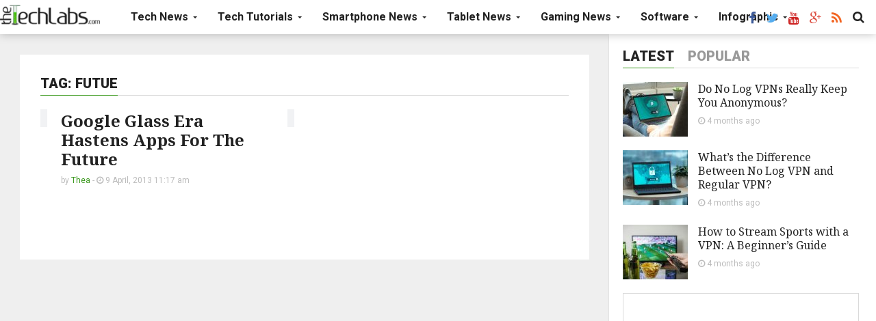

--- FILE ---
content_type: text/html; charset=UTF-8
request_url: https://www.thetechlabs.com/tag/futue/
body_size: 18323
content:
<!DOCTYPE html><html dir=ltr lang=en-US prefix="og: https://ogp.me/ns#"><head><style>img.lazy{min-height:1px}</style><link href=https://www.thetechlabs.com/wp-content/plugins/w3-total-cache/pub/js/lazyload.min.js as=script><meta charset="UTF-8"><meta name="viewport" content="width=device-width, initial-scale=1"><link rel=profile href="https://gmpg.org/xfn/11"><link rel=pingback href=https://www.thetechlabs.com/xmlrpc.php><title>futue - TheTechlabs.com</title> <script>if(typeof WebFontConfig==="undefined"){WebFontConfig=new Object();}
WebFontConfig['google']={families:['Roboto:100,200,300,400,500,600,700,800,900,100italic,200italic,300italic,400italic,500italic,600italic,700italic,800italic,900italic','Noto+Serif:100,200,300,400,500,600,700,800,900,100italic,200italic,300italic,400italic,500italic,600italic,700italic,800italic,900italic&amp;subset=latin-ext']};(function(){var wf=document.createElement('script');wf.src='https://ajax.googleapis.com/ajax/libs/webfont/1.5.3/webfont.js';wf.type='text/javascript';wf.async='true';var s=document.getElementsByTagName('script')[0];s.parentNode.insertBefore(wf,s);})();</script> <meta name="robots" content="max-image-preview:large"><link rel=canonical href=https://www.thetechlabs.com/tag/futue/ ><meta name="generator" content="All in One SEO (AIOSEO) 4.9.2"> <script type=application/ld+json class=aioseo-schema>{"@context":"https:\/\/schema.org","@graph":[{"@type":"BreadcrumbList","@id":"https:\/\/www.thetechlabs.com\/tag\/futue\/#breadcrumblist","itemListElement":[{"@type":"ListItem","@id":"https:\/\/www.thetechlabs.com#listItem","position":1,"name":"Home","item":"https:\/\/www.thetechlabs.com","nextItem":{"@type":"ListItem","@id":"https:\/\/www.thetechlabs.com\/tag\/futue\/#listItem","name":"futue"}},{"@type":"ListItem","@id":"https:\/\/www.thetechlabs.com\/tag\/futue\/#listItem","position":2,"name":"futue","previousItem":{"@type":"ListItem","@id":"https:\/\/www.thetechlabs.com#listItem","name":"Home"}}]},{"@type":"CollectionPage","@id":"https:\/\/www.thetechlabs.com\/tag\/futue\/#collectionpage","url":"https:\/\/www.thetechlabs.com\/tag\/futue\/","name":"futue - TheTechlabs.com","inLanguage":"en-US","isPartOf":{"@id":"https:\/\/www.thetechlabs.com\/#website"},"breadcrumb":{"@id":"https:\/\/www.thetechlabs.com\/tag\/futue\/#breadcrumblist"}},{"@type":"Organization","@id":"https:\/\/www.thetechlabs.com\/#organization","name":"TheTechlabs.com","description":"The Tech Labs","url":"https:\/\/www.thetechlabs.com\/"},{"@type":"WebSite","@id":"https:\/\/www.thetechlabs.com\/#website","url":"https:\/\/www.thetechlabs.com\/","name":"TheTechlabs.com","description":"The Tech Labs","inLanguage":"en-US","publisher":{"@id":"https:\/\/www.thetechlabs.com\/#organization"}}]}</script> <link rel=alternate type=application/rss+xml title="TheTechlabs.com &raquo; Feed" href=https://www.thetechlabs.com/feed/ ><link rel=alternate type=application/rss+xml title="TheTechlabs.com &raquo; futue Tag Feed" href=https://www.thetechlabs.com/tag/futue/feed/ ><style id=wp-img-auto-sizes-contain-inline-css>img:is([sizes=auto i],[sizes^="auto," i]){contain-intrinsic-size:3000px 1500px}</style><style id=wp-block-library-inline-css>/*<![CDATA[*/:root{--wp-block-synced-color:#7a00df;--wp-block-synced-color--rgb:122,0,223;--wp-bound-block-color:var(--wp-block-synced-color);--wp-editor-canvas-background:#ddd;--wp-admin-theme-color:#007cba;--wp-admin-theme-color--rgb:0,124,186;--wp-admin-theme-color-darker-10:#006ba1;--wp-admin-theme-color-darker-10--rgb:0,107,160.5;--wp-admin-theme-color-darker-20:#005a87;--wp-admin-theme-color-darker-20--rgb:0,90,135;--wp-admin-border-width-focus:2px}@media (min-resolution:192dpi){:root{--wp-admin-border-width-focus:1.5px}}.wp-element-button{cursor:pointer}:root .has-very-light-gray-background-color{background-color:#eee}:root .has-very-dark-gray-background-color{background-color:#313131}:root .has-very-light-gray-color{color:#eee}:root .has-very-dark-gray-color{color:#313131}:root .has-vivid-green-cyan-to-vivid-cyan-blue-gradient-background{background:linear-gradient(135deg,#00d084,#0693e3)}:root .has-purple-crush-gradient-background{background:linear-gradient(135deg,#34e2e4,#4721fb 50%,#ab1dfe)}:root .has-hazy-dawn-gradient-background{background:linear-gradient(135deg,#faaca8,#dad0ec)}:root .has-subdued-olive-gradient-background{background:linear-gradient(135deg,#fafae1,#67a671)}:root .has-atomic-cream-gradient-background{background:linear-gradient(135deg,#fdd79a,#004a59)}:root .has-nightshade-gradient-background{background:linear-gradient(135deg,#330968,#31cdcf)}:root .has-midnight-gradient-background{background:linear-gradient(135deg,#020381,#2874fc)}:root{--wp--preset--font-size--normal:16px;--wp--preset--font-size--huge:42px}.has-regular-font-size{font-size:1em}.has-larger-font-size{font-size:2.625em}.has-normal-font-size{font-size:var(--wp--preset--font-size--normal)}.has-huge-font-size{font-size:var(--wp--preset--font-size--huge)}.has-text-align-center{text-align:center}.has-text-align-left{text-align:left}.has-text-align-right{text-align:right}.has-fit-text{white-space:nowrap!important}#end-resizable-editor-section{display:none}.aligncenter{clear:both}.items-justified-left{justify-content:flex-start}.items-justified-center{justify-content:center}.items-justified-right{justify-content:flex-end}.items-justified-space-between{justify-content:space-between}.screen-reader-text{border:0;clip-path:inset(50%);height:1px;margin:-1px;overflow:hidden;padding:0;position:absolute;width:1px;word-wrap:normal!important}.screen-reader-text:focus{background-color:#ddd;clip-path:none;color:#444;display:block;font-size:1em;height:auto;left:5px;line-height:normal;padding:15px
23px 14px;text-decoration:none;top:5px;width:auto;z-index:100000}html :where(.has-border-color){border-style:solid}html :where([style*=border-top-color]){border-top-style:solid}html :where([style*=border-right-color]){border-right-style:solid}html :where([style*=border-bottom-color]){border-bottom-style:solid}html :where([style*=border-left-color]){border-left-style:solid}html :where([style*=border-width]){border-style:solid}html :where([style*=border-top-width]){border-top-style:solid}html :where([style*=border-right-width]){border-right-style:solid}html :where([style*=border-bottom-width]){border-bottom-style:solid}html :where([style*=border-left-width]){border-left-style:solid}html :where(img[class*=wp-image-]){height:auto;max-width:100%}:where(figure){margin:0
0 1em}html :where(.is-position-sticky){--wp-admin--admin-bar--position-offset:var(--wp-admin--admin-bar--height,0px)}@media screen and (max-width:600px){html:where(.is-position-sticky){--wp-admin--admin-bar--position-offset:0px}}/*]]>*/</style><style id=global-styles-inline-css>/*<![CDATA[*/:root{--wp--preset--aspect-ratio--square:1;--wp--preset--aspect-ratio--4-3:4/3;--wp--preset--aspect-ratio--3-4:3/4;--wp--preset--aspect-ratio--3-2:3/2;--wp--preset--aspect-ratio--2-3:2/3;--wp--preset--aspect-ratio--16-9:16/9;--wp--preset--aspect-ratio--9-16:9/16;--wp--preset--color--black:#000;--wp--preset--color--cyan-bluish-gray:#abb8c3;--wp--preset--color--white:#fff;--wp--preset--color--pale-pink:#f78da7;--wp--preset--color--vivid-red:#cf2e2e;--wp--preset--color--luminous-vivid-orange:#ff6900;--wp--preset--color--luminous-vivid-amber:#fcb900;--wp--preset--color--light-green-cyan:#7bdcb5;--wp--preset--color--vivid-green-cyan:#00d084;--wp--preset--color--pale-cyan-blue:#8ed1fc;--wp--preset--color--vivid-cyan-blue:#0693e3;--wp--preset--color--vivid-purple:#9b51e0;--wp--preset--gradient--vivid-cyan-blue-to-vivid-purple:linear-gradient(135deg,rgb(6,147,227) 0%,rgb(155,81,224) 100%);--wp--preset--gradient--light-green-cyan-to-vivid-green-cyan:linear-gradient(135deg,rgb(122,220,180) 0%,rgb(0,208,130) 100%);--wp--preset--gradient--luminous-vivid-amber-to-luminous-vivid-orange:linear-gradient(135deg,rgb(252,185,0) 0%,rgb(255,105,0) 100%);--wp--preset--gradient--luminous-vivid-orange-to-vivid-red:linear-gradient(135deg,rgb(255,105,0) 0%,rgb(207,46,46) 100%);--wp--preset--gradient--very-light-gray-to-cyan-bluish-gray:linear-gradient(135deg,rgb(238,238,238) 0%,rgb(169,184,195) 100%);--wp--preset--gradient--cool-to-warm-spectrum:linear-gradient(135deg,rgb(74,234,220) 0%,rgb(151,120,209) 20%,rgb(207,42,186) 40%,rgb(238,44,130) 60%,rgb(251,105,98) 80%,rgb(254,248,76) 100%);--wp--preset--gradient--blush-light-purple:linear-gradient(135deg,rgb(255,206,236) 0%,rgb(152,150,240) 100%);--wp--preset--gradient--blush-bordeaux:linear-gradient(135deg,rgb(254,205,165) 0%,rgb(254,45,45) 50%,rgb(107,0,62) 100%);--wp--preset--gradient--luminous-dusk:linear-gradient(135deg,rgb(255,203,112) 0%,rgb(199,81,192) 50%,rgb(65,88,208) 100%);--wp--preset--gradient--pale-ocean:linear-gradient(135deg,rgb(255,245,203) 0%,rgb(182,227,212) 50%,rgb(51,167,181) 100%);--wp--preset--gradient--electric-grass:linear-gradient(135deg,rgb(202,248,128) 0%,rgb(113,206,126) 100%);--wp--preset--gradient--midnight:linear-gradient(135deg,rgb(2,3,129) 0%,rgb(40,116,252) 100%);--wp--preset--font-size--small:13px;--wp--preset--font-size--medium:20px;--wp--preset--font-size--large:36px;--wp--preset--font-size--x-large:42px;--wp--preset--spacing--20:0.44rem;--wp--preset--spacing--30:0.67rem;--wp--preset--spacing--40:1rem;--wp--preset--spacing--50:1.5rem;--wp--preset--spacing--60:2.25rem;--wp--preset--spacing--70:3.38rem;--wp--preset--spacing--80:5.06rem;--wp--preset--shadow--natural:6px 6px 9px rgba(0, 0, 0, 0.2);--wp--preset--shadow--deep:12px 12px 50px rgba(0, 0, 0, 0.4);--wp--preset--shadow--sharp:6px 6px 0px rgba(0, 0, 0, 0.2);--wp--preset--shadow--outlined:6px 6px 0px -3px rgb(255, 255, 255), 6px 6px rgb(0, 0, 0);--wp--preset--shadow--crisp:6px 6px 0px rgb(0, 0, 0)}:where(.is-layout-flex){gap:0.5em}:where(.is-layout-grid){gap:0.5em}body .is-layout-flex{display:flex}.is-layout-flex{flex-wrap:wrap;align-items:center}.is-layout-flex>:is(*,div){margin:0}body .is-layout-grid{display:grid}.is-layout-grid>:is(*,div){margin:0}:where(.wp-block-columns.is-layout-flex){gap:2em}:where(.wp-block-columns.is-layout-grid){gap:2em}:where(.wp-block-post-template.is-layout-flex){gap:1.25em}:where(.wp-block-post-template.is-layout-grid){gap:1.25em}.has-black-color{color:var(--wp--preset--color--black) !important}.has-cyan-bluish-gray-color{color:var(--wp--preset--color--cyan-bluish-gray) !important}.has-white-color{color:var(--wp--preset--color--white) !important}.has-pale-pink-color{color:var(--wp--preset--color--pale-pink) !important}.has-vivid-red-color{color:var(--wp--preset--color--vivid-red) !important}.has-luminous-vivid-orange-color{color:var(--wp--preset--color--luminous-vivid-orange) !important}.has-luminous-vivid-amber-color{color:var(--wp--preset--color--luminous-vivid-amber) !important}.has-light-green-cyan-color{color:var(--wp--preset--color--light-green-cyan) !important}.has-vivid-green-cyan-color{color:var(--wp--preset--color--vivid-green-cyan) !important}.has-pale-cyan-blue-color{color:var(--wp--preset--color--pale-cyan-blue) !important}.has-vivid-cyan-blue-color{color:var(--wp--preset--color--vivid-cyan-blue) !important}.has-vivid-purple-color{color:var(--wp--preset--color--vivid-purple) !important}.has-black-background-color{background-color:var(--wp--preset--color--black) !important}.has-cyan-bluish-gray-background-color{background-color:var(--wp--preset--color--cyan-bluish-gray) !important}.has-white-background-color{background-color:var(--wp--preset--color--white) !important}.has-pale-pink-background-color{background-color:var(--wp--preset--color--pale-pink) !important}.has-vivid-red-background-color{background-color:var(--wp--preset--color--vivid-red) !important}.has-luminous-vivid-orange-background-color{background-color:var(--wp--preset--color--luminous-vivid-orange) !important}.has-luminous-vivid-amber-background-color{background-color:var(--wp--preset--color--luminous-vivid-amber) !important}.has-light-green-cyan-background-color{background-color:var(--wp--preset--color--light-green-cyan) !important}.has-vivid-green-cyan-background-color{background-color:var(--wp--preset--color--vivid-green-cyan) !important}.has-pale-cyan-blue-background-color{background-color:var(--wp--preset--color--pale-cyan-blue) !important}.has-vivid-cyan-blue-background-color{background-color:var(--wp--preset--color--vivid-cyan-blue) !important}.has-vivid-purple-background-color{background-color:var(--wp--preset--color--vivid-purple) !important}.has-black-border-color{border-color:var(--wp--preset--color--black) !important}.has-cyan-bluish-gray-border-color{border-color:var(--wp--preset--color--cyan-bluish-gray) !important}.has-white-border-color{border-color:var(--wp--preset--color--white) !important}.has-pale-pink-border-color{border-color:var(--wp--preset--color--pale-pink) !important}.has-vivid-red-border-color{border-color:var(--wp--preset--color--vivid-red) !important}.has-luminous-vivid-orange-border-color{border-color:var(--wp--preset--color--luminous-vivid-orange) !important}.has-luminous-vivid-amber-border-color{border-color:var(--wp--preset--color--luminous-vivid-amber) !important}.has-light-green-cyan-border-color{border-color:var(--wp--preset--color--light-green-cyan) !important}.has-vivid-green-cyan-border-color{border-color:var(--wp--preset--color--vivid-green-cyan) !important}.has-pale-cyan-blue-border-color{border-color:var(--wp--preset--color--pale-cyan-blue) !important}.has-vivid-cyan-blue-border-color{border-color:var(--wp--preset--color--vivid-cyan-blue) !important}.has-vivid-purple-border-color{border-color:var(--wp--preset--color--vivid-purple) !important}.has-vivid-cyan-blue-to-vivid-purple-gradient-background{background:var(--wp--preset--gradient--vivid-cyan-blue-to-vivid-purple) !important}.has-light-green-cyan-to-vivid-green-cyan-gradient-background{background:var(--wp--preset--gradient--light-green-cyan-to-vivid-green-cyan) !important}.has-luminous-vivid-amber-to-luminous-vivid-orange-gradient-background{background:var(--wp--preset--gradient--luminous-vivid-amber-to-luminous-vivid-orange) !important}.has-luminous-vivid-orange-to-vivid-red-gradient-background{background:var(--wp--preset--gradient--luminous-vivid-orange-to-vivid-red) !important}.has-very-light-gray-to-cyan-bluish-gray-gradient-background{background:var(--wp--preset--gradient--very-light-gray-to-cyan-bluish-gray) !important}.has-cool-to-warm-spectrum-gradient-background{background:var(--wp--preset--gradient--cool-to-warm-spectrum) !important}.has-blush-light-purple-gradient-background{background:var(--wp--preset--gradient--blush-light-purple) !important}.has-blush-bordeaux-gradient-background{background:var(--wp--preset--gradient--blush-bordeaux) !important}.has-luminous-dusk-gradient-background{background:var(--wp--preset--gradient--luminous-dusk) !important}.has-pale-ocean-gradient-background{background:var(--wp--preset--gradient--pale-ocean) !important}.has-electric-grass-gradient-background{background:var(--wp--preset--gradient--electric-grass) !important}.has-midnight-gradient-background{background:var(--wp--preset--gradient--midnight) !important}.has-small-font-size{font-size:var(--wp--preset--font-size--small) !important}.has-medium-font-size{font-size:var(--wp--preset--font-size--medium) !important}.has-large-font-size{font-size:var(--wp--preset--font-size--large) !important}.has-x-large-font-size{font-size:var(--wp--preset--font-size--x-large) !important}/*]]>*/</style><style id=classic-theme-styles-inline-css>/*! This file is auto-generated */
.wp-block-button__link{color:#fff;background-color:#32373c;border-radius:9999px;box-shadow:none;text-decoration:none;padding:calc(.667em + 2px) calc(1.333em + 2px);font-size:1.125em}.wp-block-file__button{background:#32373c;color:#fff;text-decoration:none}</style><link rel=stylesheet href=https://www.thetechlabs.com/wp-content/cache/minify/6402b.css media=all> <script src=https://www.thetechlabs.com/wp-content/cache/minify/818c0.js></script> <link rel=https://api.w.org/ href=https://www.thetechlabs.com/wp-json/ ><link rel=alternate title=JSON type=application/json href=https://www.thetechlabs.com/wp-json/wp/v2/tags/102358><link rel=EditURI type=application/rsd+xml title=RSD href=https://www.thetechlabs.com/xmlrpc.php?rsd> <script async src="https://www.googletagmanager.com/gtag/js?id=G-XPFQYFQEM7"></script> <script>window.dataLayer=window.dataLayer||[];function gtag(){dataLayer.push(arguments);}
gtag('js',new Date());gtag('config','G-XPFQYFQEM7');</script> <script>(function(url){if(/(?:Chrome\/26\.0\.1410\.63 Safari\/537\.31|WordfenceTestMonBot)/.test(navigator.userAgent)){return;}
var addEvent=function(evt,handler){if(window.addEventListener){document.addEventListener(evt,handler,false);}else if(window.attachEvent){document.attachEvent('on'+evt,handler);}};var removeEvent=function(evt,handler){if(window.removeEventListener){document.removeEventListener(evt,handler,false);}else if(window.detachEvent){document.detachEvent('on'+evt,handler);}};var evts='contextmenu dblclick drag dragend dragenter dragleave dragover dragstart drop keydown keypress keyup mousedown mousemove mouseout mouseover mouseup mousewheel scroll'.split(' ');var logHuman=function(){if(window.wfLogHumanRan){return;}
window.wfLogHumanRan=true;var wfscr=document.createElement('script');wfscr.type='text/javascript';wfscr.async=true;wfscr.src=url+'&r='+Math.random();(document.getElementsByTagName('head')[0]||document.getElementsByTagName('body')[0]).appendChild(wfscr);for(var i=0;i<evts.length;i++){removeEvent(evts[i],logHuman);}};for(var i=0;i<evts.length;i++){addEvent(evts[i],logHuman);}})('//www.thetechlabs.com/?wordfence_lh=1&hid=215A7B2C5B7648C1EAB74A0CC95EC871');</script> <style>.logo
img{height:30px}.mid-logo-wrapper .logo
img{height:100px}body,p,code,kbd,pre,samp{font-size:15px;line-height:26px}body{background-image:url("") !important}.mega-menu .dropdown-menu > li > a:hover,
.mega-menu .dropdown-submenu:hover>a,
.star-reviews,
.post-content a,
a,
.dropdown-menu .mega-menu-news .mega-menu-detail h4 a:hover,
.nav .tabs-left > .nav-tabs > li > a:hover,
.nav .tabs-left > .nav-tabs > li.active > a,
.navbar-nav>li>a:hover,
.navbar-nav>li>a:focus,
.dropdown-menu>.active>a,
.navbar-nav>li.open>a,
.navbar-nav>li.open>a:after,
.widget-content li h3 a:hover,
.news-title a:hover,
.small-article h6 a:hover,
.simple-post h3 a:hover,
.widget-post h3 a:hover,
.widget_categories li a:hover,
.widget_categories li a:hover span,
.comments-wrapper .comment-reply-link,
.post-header .simple-share a,
.parallax-wrapper .simple-share a,
.post-content > p:first-child:first-letter,
.drop-caps,
.author-position,
.simple-share .author a,
.simple-share .author a:hover,
.box-news .simple-share a,
.box-news .simple-share a:hover,
.post-nav-wrapper a:hover,
.author-box .author-info h3 a:hover,
.author-contact a:hover,
.comments-wrapper .author-name:hover,
.post-header .simple-share a:hover,
.post-header .simple-share a:focus,
.parallax-wrapper .simple-share a:hover,
.parallax-wrapper .simple-share a:focus,
.tag-list
li.trending{color:#38971b}.progress-bar,.progress-bar, .tags-widget li a:hover, .tagcloud a:hover, .tag-list li a:hover, .tag-list li.active
a{background-color:#38971b}.mega-menu .dropdown-submenu:hover>a:after,
.nav .tabs-left>.nav-tabs>li.active>a:after{border-left-color:#38971b}.widget .nav-tabs>li.active>a,
.widget .nav-tabs>li.active>a:focus,
.widget .nav-tabs>li.active>a:hover,
.block-title span,
.comments-wrapper .comment-reply-link:hover,
.modern-quote,
.box-news .simple-share a:hover,
.simple-share .author a:hover,
.post-header .simple-share a:hover,
.post-header .simple-share a:focus,
.parallax-wrapper .simple-share a:hover,
.parallax-wrapper .simple-share a:focus,
.progress-bar, .tags-widget li a:hover, .tagcloud a:hover{border-color:#38971b}.navbar-nav>li>a{font-size:16px;line-height:20px}.mega-menu .dropdown-menu>li, .dropdown-menu>li>a, .mega-menu .nav-tabs>li>a{font-size:14px;line-height:18px}.block-title, .comment-reply-title, .widget .nav-tabs>li>a,.widget .nav-tabs>li,.wpb_heading,.widgettitle,.footer-title{font-size:20px;line-height:24px}.mm-listview>li>a{font-size:14px}.h1,h1{font-size:42px;line-height:46px}.h2,h2{font-size:32px;line-height:36px}.h3,h3{font-size:26px;line-height:30px}.h4,h4{font-size:24px;line-height:28px}.h5,h5{font-size:16px;line-height:20px}.h6,h6{font-size:14px;line-height:18px}.post-title{font-size:42px;line-height:46px}.parallax-wrapper .post-title{font-size:52px;line-height:56px}</style><link rel="shortcut icon" href=https://www.thetechlabs.com/wp-content/uploads/2016/02/phot11o.jpg type=image/x-icon><style>.footerlinksgreen{font-size:15px !Important;color:#38971b !Important}.simple-thumb
img{max-height:180px !important}.dropdown-menu .mega-menu-news .mega-menu-img
img{max-height:150px}.related-posts{width:750px}.related-posts
div{display:inline-block;width:320px;margin-right:70px}@media only screen and (max-width: 640px){.related-posts{width:300px}}.content-mid-wrapper{margin:100px
auto 100px !Important}@media (min-width: 990px) and (max-width: 1260px){.fixed-right-sidebar .sticky-sidebar{right:0px;left:auto}}@media (min-width: 990px) and (max-width: 1260px){.fixed-sidebar .fixed-main-wrapper{max-width:670px !Important;margin-left:10px !Important}}@media (min-width: 990px) and (max-width: 1100px){.fixed-sidebar .fixed-main-wrapper{max-width:525px !Important;margin-left:10px !Important}}@media (min-width: 990px) and (max-width: 1200px){.related-posts{width:620px}}}</style><script>var ajaxurl="https://www.thetechlabs.com/wp-admin/admin-ajax.php";var dt_path="https://www.thetechlabs.com/wp-content/themes/admag";var dt_paginated_blocks=[];var dt_paginated_blocks_type=[];var dt_paginated_blocks_items=[];</script><style title=dynamic-css class=options-output>body{background-color:#efefef}.main-content,.news-details,.theiaStickySidebar{background-color:#FFF}.header-wrapper,.header-mid{background-color:#FFF}.header, .no-js .sb-search .sb-icon-search{background-color:#fff}.header-top{background-color:#545454}.sticky-sidebar{background-color:#FFF}.footer{background-color:#373737}.footer-bottom{background-color:#2c2c2c}.logo{margin-top:7px;margin-right:15px;margin-bottom:0;margin-left:0}.mid-logo-wrapper
.logo{margin-top:20px;margin-right:0;margin-bottom:0;margin-left:0}html,body,.post-review-text,code,kbd,pre,samp{font-family:Roboto;text-transform:none;font-weight:400;font-style:normal;opacity:1;visibility:visible;-webkit-transition:opacity 0.24s ease-in-out;-moz-transition:opacity 0.24s ease-in-out;transition:opacity 0.24s ease-in-out}.wf-loading html,body,.post-review-text,code, kbd, pre, samp,{opacity:0}.ie.wf-loading html,body,.post-review-text,code, kbd, pre, samp,{visibility:hidden}h1,h2,h3,h4,h5,h6,.h1,.h2,.h3,.h4,.h5,.h6{font-family:"Noto Serif";text-transform:none;font-weight:700;font-style:normal;opacity:1;visibility:visible;-webkit-transition:opacity 0.24s ease-in-out;-moz-transition:opacity 0.24s ease-in-out;transition:opacity 0.24s ease-in-out}.wf-loading h1, h2, h3, h4, h5, h6, .h1, .h2, .h3, .h4, .h5, .h6,{opacity:0}.ie.wf-loading h1, h2, h3, h4, h5, h6, .h1, .h2, .h3, .h4, .h5, .h6,{visibility:hidden}.widget-post h3, .tag-list li, .dropdown-menu .mega-menu-news .mega-menu-detail
h4{font-family:"Noto Serif";text-transform:none;font-weight:400;font-style:normal;opacity:1;visibility:visible;-webkit-transition:opacity 0.24s ease-in-out;-moz-transition:opacity 0.24s ease-in-out;transition:opacity 0.24s ease-in-out}.wf-loading .widget-post h3, .tag-list li, .dropdown-menu .mega-menu-news .mega-menu-detail h4,{opacity:0}.ie.wf-loading .widget-post h3, .tag-list li, .dropdown-menu .mega-menu-news .mega-menu-detail h4,{visibility:hidden}.featured-header h2,.page-subtitle{font-family:Roboto;text-transform:none;font-weight:900;font-style:normal;opacity:1;visibility:visible;-webkit-transition:opacity 0.24s ease-in-out;-moz-transition:opacity 0.24s ease-in-out;transition:opacity 0.24s ease-in-out}.wf-loading .featured-header h2, .page-subtitle,{opacity:0}.ie.wf-loading .featured-header h2, .page-subtitle,{visibility:hidden}.block-title, .comment-reply-title, .widget .nav-tabs>li>a,.wpb_heading,.widgettitle,.footer-title{font-family:Roboto;text-transform:uppercase;font-weight:900;font-style:normal;opacity:1;visibility:visible;-webkit-transition:opacity 0.24s ease-in-out;-moz-transition:opacity 0.24s ease-in-out;transition:opacity 0.24s ease-in-out}.wf-loading .block-title, .comment-reply-title, .widget .nav-tabs>li>a, .wpb_heading, .widgettitle, .footer-title,{opacity:0}.ie.wf-loading .block-title, .comment-reply-title, .widget .nav-tabs>li>a, .wpb_heading, .widgettitle, .footer-title,{visibility:hidden}.mega-menu .navbar-nav>li>a,.mm-listview a, .mega-menu .nav-tabs>li>a, .header-top .top-menu li, .mega-menu .nav, .mega-menu .collapse, .mega-menu
.dropdown{font-family:Roboto;text-transform:none;font-weight:700;font-style:normal;opacity:1;visibility:visible;-webkit-transition:opacity 0.24s ease-in-out;-moz-transition:opacity 0.24s ease-in-out;transition:opacity 0.24s ease-in-out}.wf-loading .mega-menu .navbar-nav>li>a,.mm-listview a, .mega-menu .nav-tabs>li>a, .header-top .top-menu li, .mega-menu .nav, .mega-menu .collapse, .mega-menu .dropdown,{opacity:0}.ie.wf-loading .mega-menu .navbar-nav>li>a,.mm-listview a, .mega-menu .nav-tabs>li>a, .header-top .top-menu li, .mega-menu .nav, .mega-menu .collapse, .mega-menu .dropdown,{visibility:hidden}</style></head><body class="archive tag tag-futue tag-102358 wp-theme-admag fixed-sidebar fixed-right-sidebar sticky-header wide"><div id=fb-root></div> <script>(function(d,s,id){var js,fjs=d.getElementsByTagName(s)[0];if(d.getElementById(id))return;js=d.createElement(s);js.id=id;js.src="//connect.facebook.net/en_US/sdk.js#xfbml=1&version=v2.4";fjs.parentNode.insertBefore(js,fjs);}(document,'script','facebook-jssdk'));</script> <div id=main><header class=fixed-sidebar-header><div class=header id=header><div class=container><div class=mag-content><div class=row><div class=col-md-12><a class="navbar-toggle collapsed" id=nav-button href=#mobile-nav> <span class=icon-bar></span> <span class=icon-bar></span> <span class=icon-bar></span> <span class=icon-bar></span> </a><nav class="navbar mega-menu"> <a class=logo href=https://www.thetechlabs.com/ title="TheTechlabs.com - The Tech Labs" rel=home> <img class=lazy src="data:image/svg+xml,%3Csvg%20xmlns='http://www.w3.org/2000/svg'%20viewBox='0%200%201%201'%3E%3C/svg%3E" data-src=https://www.thetechlabs.com/wp-content/uploads/2016/02/logo.png alt=TheTechlabs.com> </a><div id=main-nav class="collapse navbar-collapse"><ul id=menu-main-menu class="nav navbar-nav"><li class="dropdown mega-full mega-menu3 menu-color118"><a href=https://www.thetechlabs.com/category/tech-news/ class=dropdown-toggle aria-haspopup=true data-mega-cat=118>Tech News <span class=caret></span></a><ul class="dropdown-menu fullwidth"> <li><div class="tabbable tab-hover tabs-left"><ul class="nav nav-tabs tab-hover"> <li class=active><a href=#navtab118 id=nav-href118 data-href=https://www.thetechlabs.com/category/tech-news/ data-mega-cat=118>All</a></li><li><a href=#navtab122 data-href=https://www.thetechlabs.com/category/tech-news/announcements-and-news/ data-mega-cat=122>Announcements &amp; News</a></li><li><a href=#navtab119 data-href=https://www.thetechlabs.com/category/tech-news/contests/ data-mega-cat=119>Contests &amp; Giveaways</a></li><li><a href=#navtab136 data-href=https://www.thetechlabs.com/category/tech-news/reviews/ data-mega-cat=136>Reviews</a></li><li><a href=#navtab208 data-href=https://www.thetechlabs.com/category/tech-news/web-conferencing/ data-mega-cat=208>Web Conferencing</a></li></ul><div class=tab-content><div class="tab-pane active animated fadeIn" id=navtab118><div class="mega-menu-news animated fadeIn"><div class=mega-menu-img> <a href=https://www.thetechlabs.com/tech-news/reviews/visual-studio-code-review/ > <img src="data:image/svg+xml,%3Csvg%20xmlns='http://www.w3.org/2000/svg'%20viewBox='0%200%20255%20180'%3E%3C/svg%3E" data-src=https://www.thetechlabs.com/wp-content/uploads/2024/03/visual-studio-code-Ui6Veisck6yoJ6Ob4JRY-255x180.jpg class="attachment-simple_big_thumb size-simple_big_thumb wp-post-image lazy" alt decoding=async>  </a></div><div class=mega-menu-detail><h4 class="h5 entry-title"> <a href=https://www.thetechlabs.com/tech-news/reviews/visual-studio-code-review/ >In-depth Review of Visual Studio Code: Features &#038; Performance</a></h4><p class=simple-share></p></div></div><div class="mega-menu-news animated fadeIn"><div class=mega-menu-img> <a href=https://www.thetechlabs.com/tech-news/announcements-and-news/effects-of-phone-radiation/ > <img src="data:image/svg+xml,%3Csvg%20xmlns='http://www.w3.org/2000/svg'%20viewBox='0%200%20255%20180'%3E%3C/svg%3E" data-src=https://www.thetechlabs.com/wp-content/uploads/2023/10/EIvWNdmSXtV98wk0Mmxx-255x180.png class="attachment-simple_big_thumb size-simple_big_thumb wp-post-image lazy" alt decoding=async data-srcset="https://www.thetechlabs.com/wp-content/uploads/2023/10/EIvWNdmSXtV98wk0Mmxx-255x180.png 255w, https://www.thetechlabs.com/wp-content/uploads/2023/10/EIvWNdmSXtV98wk0Mmxx-1024x720.png 1024w" data-sizes="(max-width: 255px) 100vw, 255px">  </a></div><div class=mega-menu-detail><h4 class="h5 entry-title"> <a href=https://www.thetechlabs.com/tech-news/announcements-and-news/effects-of-phone-radiation/ >Phone Radiation and Its Potential Health Risks: A Comprehensive Guide</a></h4><p class=simple-share></p></div></div><div class="mega-menu-news animated fadeIn"><div class=mega-menu-img> <a href=https://www.thetechlabs.com/tech-news/icann-to-allow-what-everrrr-domain-registrations/ > <img src="data:image/svg+xml,%3Csvg%20xmlns='http://www.w3.org/2000/svg'%20viewBox='0%200%20255%20180'%3E%3C/svg%3E" data-src=https://www.thetechlabs.com/wp-content/uploads/2016/02/icannlogo-255x180.jpg class="attachment-simple_big_thumb size-simple_big_thumb wp-post-image lazy" alt decoding=async>  </a></div><div class=mega-menu-detail><h4 class="h5 entry-title"> <a href=https://www.thetechlabs.com/tech-news/icann-to-allow-what-everrrr-domain-registrations/ >ICANN to Allow .What-everrrr Domain Registrations</a></h4><p class=simple-share></p></div></div><div class="mega-menu-news animated fadeIn"><div class=mega-menu-img> <a href=https://www.thetechlabs.com/latest/some-of-the-more-popular-alternatives-to-point-of-sale-checkout/ > <img src="data:image/svg+xml,%3Csvg%20xmlns='http://www.w3.org/2000/svg'%20viewBox='0%200%201024%20512'%3E%3C/svg%3E" data-src=https://www.thetechlabs.com/wp-content/uploads/2016/02/POS.jpg class="attachment-simple_big_thumb size-simple_big_thumb wp-post-image lazy" alt decoding=async data-srcset="https://www.thetechlabs.com/wp-content/uploads/2016/02/POS.jpg 1024w, https://www.thetechlabs.com/wp-content/uploads/2016/02/POS-300x150.jpg 300w, https://www.thetechlabs.com/wp-content/uploads/2016/02/POS-768x384.jpg 768w" data-sizes="(max-width: 255px) 100vw, 255px">  </a></div><div class=mega-menu-detail><h4 class="h5 entry-title"> <a href=https://www.thetechlabs.com/latest/some-of-the-more-popular-alternatives-to-point-of-sale-checkout/ >Some of the more popular alternatives to  point of sale checkout</a></h4><p class=simple-share></p></div></div></div><div class=tab-pane id=navtab122></div><div class=tab-pane id=navtab119></div><div class=tab-pane id=navtab136></div><div class=tab-pane id=navtab208></div></div></div> </li></ul><ul role=menu class=dropdown-menu> <li id=menu-item-20510 class="menu-item menu-item-type-custom menu-item-object-custom menu-item-20510"><a href=https://www.thetechlabs.com/tech-news/ >All</a></li> <li id=menu-item-20512 class="menu-item menu-item-type-taxonomy menu-item-object-category menu-item-20512"><a href=https://www.thetechlabs.com/category/tech-news/announcements-and-news/ >Announcements &#038; News</a></li> <li id=menu-item-20513 class="menu-item menu-item-type-taxonomy menu-item-object-category menu-item-20513"><a href=https://www.thetechlabs.com/category/tech-news/contests/ >Contests &#038; Giveaways</a></li> <li id=menu-item-20514 class="menu-item menu-item-type-taxonomy menu-item-object-category menu-item-20514"><a href=https://www.thetechlabs.com/category/tech-news/reviews/ >Reviews</a></li> <li id=menu-item-20511 class="menu-item menu-item-type-taxonomy menu-item-object-category menu-item-20511"><a href=https://www.thetechlabs.com/category/tech-news/web-conferencing/ >Web Conferencing</a></li></ul> </li> <li class="dropdown mega-full mega-menu3 menu-color25"><a href=https://www.thetechlabs.com/category/tech-tutorials/ class=dropdown-toggle aria-haspopup=true data-mega-cat=25>Tech Tutorials <span class=caret></span></a><ul class="dropdown-menu fullwidth"> <li><div class="tabbable tab-hover tabs-left"><ul class="nav nav-tabs tab-hover"> <li class=active><a href=#navtab25 id=nav-href25 data-href=https://www.thetechlabs.com/category/tech-tutorials/ data-mega-cat=25>All</a></li><li><a href=#navtab10 data-href=https://www.thetechlabs.com/category/tech-tutorials/air/ data-mega-cat=10>AIR</a></li><li><a href=#navtab58 data-href=https://www.thetechlabs.com/category/tech-tutorials/effects/ data-mega-cat=58>Effects</a></li><li><a href=#navtab8 data-href=https://www.thetechlabs.com/category/tech-tutorials/flash/ data-mega-cat=8>Flash</a></li><li><a href=#navtab9 data-href=https://www.thetechlabs.com/category/tech-tutorials/flex/ data-mega-cat=9>Flex</a></li></ul><div class=tab-content><div class="tab-pane active animated fadeIn" id=navtab25><div class="mega-menu-news animated fadeIn"><div class=mega-menu-img> <a href=https://www.thetechlabs.com/tech-tutorials/digital-painting-tutorial/ > <img src="data:image/svg+xml,%3Csvg%20xmlns='http://www.w3.org/2000/svg'%20viewBox='0%200%20255%20180'%3E%3C/svg%3E" data-src=https://www.thetechlabs.com/wp-content/uploads/2012/01/6695249609_14f2eed4de-255x180.jpg class="attachment-simple_big_thumb size-simple_big_thumb wp-post-image lazy" alt decoding=async>  </a></div><div class=mega-menu-detail><h4 class="h5 entry-title"> <a href=https://www.thetechlabs.com/tech-tutorials/digital-painting-tutorial/ >Learn Digital Painting in Photoshop</a></h4><p class=simple-share></p></div></div><div class="mega-menu-news animated fadeIn"><div class=mega-menu-img> <a href=https://www.thetechlabs.com/tech-tutorials/new-year-greeting-cards/ > <img src="data:image/svg+xml,%3Csvg%20xmlns='http://www.w3.org/2000/svg'%20viewBox='0%200%201600%20800'%3E%3C/svg%3E" data-src=https://www.thetechlabs.com/wp-content/uploads/2011/12/Final-output1.jpg class="attachment-simple_big_thumb size-simple_big_thumb wp-post-image lazy" alt="Final output" decoding=async data-srcset="https://www.thetechlabs.com/wp-content/uploads/2011/12/Final-output1.jpg 1600w, https://www.thetechlabs.com/wp-content/uploads/2011/12/Final-output1-300x150.jpg 300w, https://www.thetechlabs.com/wp-content/uploads/2011/12/Final-output1-1024x512.jpg 1024w" data-sizes="(max-width: 255px) 100vw, 255px">  </a></div><div class=mega-menu-detail><h4 class="h5 entry-title"> <a href=https://www.thetechlabs.com/tech-tutorials/new-year-greeting-cards/ >How to Make a New Year Greeting Card in Photoshop</a></h4><p class=simple-share></p></div></div><div class="mega-menu-news animated fadeIn"><div class=mega-menu-img> <a href=https://www.thetechlabs.com/tech-tutorials/flash/moto-cms-photo-gallery/ > <img src="data:image/svg+xml,%3Csvg%20xmlns='http://www.w3.org/2000/svg'%20viewBox='0%200%20255%20180'%3E%3C/svg%3E" data-src=https://www.thetechlabs.com/wp-content/uploads/2016/02/admin-255x180.jpg class="attachment-simple_big_thumb size-simple_big_thumb wp-post-image lazy" alt decoding=async>  </a></div><div class=mega-menu-detail><h4 class="h5 entry-title"> <a href=https://www.thetechlabs.com/tech-tutorials/flash/moto-cms-photo-gallery/ >Creating a Gallery in Flash Using the Moto CMS Component</a></h4><p class=simple-share></p></div></div><div class="mega-menu-news animated fadeIn"><div class=mega-menu-img> <a href=https://www.thetechlabs.com/3d/tilt-3d/ > <img src="data:image/svg+xml,%3Csvg%20xmlns='http://www.w3.org/2000/svg'%20viewBox='0%200%20942%20554'%3E%3C/svg%3E" data-src=https://www.thetechlabs.com/wp-content/uploads/2011/07/the-tech-labs-tilt-3d.png class="attachment-simple_big_thumb size-simple_big_thumb wp-post-image lazy" alt="The Tech Labs - 3D Visualization" decoding=async data-srcset="https://www.thetechlabs.com/wp-content/uploads/2011/07/the-tech-labs-tilt-3d.png 942w, https://www.thetechlabs.com/wp-content/uploads/2011/07/the-tech-labs-tilt-3d-300x176.png 300w" data-sizes="(max-width: 255px) 100vw, 255px">  </a></div><div class=mega-menu-detail><h4 class="h5 entry-title"> <a href=https://www.thetechlabs.com/3d/tilt-3d/ >Visualize Your Web Page in 3D</a></h4><p class=simple-share></p></div></div></div><div class=tab-pane id=navtab10></div><div class=tab-pane id=navtab58></div><div class=tab-pane id=navtab8></div><div class=tab-pane id=navtab9></div></div></div> </li></ul><ul role=menu class=dropdown-menu> <li id=menu-item-20352 class="menu-item menu-item-type-custom menu-item-object-custom menu-item-20352"><a href=https://www.thetechlabs.com/category/tech-tutorials/ >All</a></li> <li id=menu-item-20348 class="menu-item menu-item-type-taxonomy menu-item-object-category menu-item-20348"><a href=https://www.thetechlabs.com/category/tech-tutorials/air/ >AIR</a></li> <li id=menu-item-20349 class="menu-item menu-item-type-taxonomy menu-item-object-category menu-item-20349"><a href=https://www.thetechlabs.com/category/tech-tutorials/effects/ >Effects</a></li> <li id=menu-item-20350 class="menu-item menu-item-type-taxonomy menu-item-object-category menu-item-20350"><a href=https://www.thetechlabs.com/category/tech-tutorials/flash/ >Flash</a></li> <li id=menu-item-20351 class="menu-item menu-item-type-taxonomy menu-item-object-category menu-item-20351"><a href=https://www.thetechlabs.com/category/tech-tutorials/flex/ >Flex</a></li></ul> </li> <li class="dropdown mega-full mega-menu3 menu-color792"><a href=https://www.thetechlabs.com/category/smartphone-news/ class=dropdown-toggle aria-haspopup=true data-mega-cat=792>Smartphone News <span class=caret></span></a><ul class="dropdown-menu fullwidth"> <li><div class="tabbable tab-hover tabs-left"><ul class="nav nav-tabs tab-hover"> <li class=active><a href=#navtab792 id=nav-href792 data-href=https://www.thetechlabs.com/category/smartphone-news/ data-mega-cat=792>All</a></li><li><a href=#navtab793 data-href=https://www.thetechlabs.com/category/smartphone-news/smartphone-android/ data-mega-cat=793>Android</a></li><li><a href=#navtab795 data-href=https://www.thetechlabs.com/category/smartphone-news/smartphone-htc/ data-mega-cat=795>HTC</a></li><li><a href=#navtab794 data-href=https://www.thetechlabs.com/category/smartphone-news/smartphone-iphone/ data-mega-cat=794>iPhone</a></li><li><a href=#navtab797 data-href=https://www.thetechlabs.com/category/smartphone-news/smartphone-other/ data-mega-cat=797>Others</a></li><li><a href=#navtab796 data-href=https://www.thetechlabs.com/category/smartphone-news/smartphone-samsung/ data-mega-cat=796>Samsung</a></li></ul><div class=tab-content><div class="tab-pane active animated fadeIn" id=navtab792><div class="mega-menu-news animated fadeIn"><div class=mega-menu-img> <a href=https://www.thetechlabs.com/smartphone-news/iphone-17-price-and-availability/ > <img src="data:image/svg+xml,%3Csvg%20xmlns='http://www.w3.org/2000/svg'%20viewBox='0%200%20255%20180'%3E%3C/svg%3E" data-src=https://www.thetechlabs.com/wp-content/uploads/2025/08/apple-iphone-17-price-255x180.jpg class="attachment-simple_big_thumb size-simple_big_thumb wp-post-image lazy" alt decoding=async>  </a></div><div class=mega-menu-detail><h4 class="h5 entry-title"> <a href=https://www.thetechlabs.com/smartphone-news/iphone-17-price-and-availability/ >iPhone 17 Price and Availability</a></h4><p class=simple-share></p></div></div><div class="mega-menu-news animated fadeIn"><div class=mega-menu-img> <a href=https://www.thetechlabs.com/smartphone-news/why-you-should-upgrade-to-iphone-17/ > <img src="data:image/svg+xml,%3Csvg%20xmlns='http://www.w3.org/2000/svg'%20viewBox='0%200%20255%20180'%3E%3C/svg%3E" data-src=https://www.thetechlabs.com/wp-content/uploads/2025/08/should-you-get-iphone-17-255x180.jpg class="attachment-simple_big_thumb size-simple_big_thumb wp-post-image lazy" alt decoding=async>  </a></div><div class=mega-menu-detail><h4 class="h5 entry-title"> <a href=https://www.thetechlabs.com/smartphone-news/why-you-should-upgrade-to-iphone-17/ >Why You Should Upgrade to iPhone 17</a></h4><p class=simple-share></p></div></div><div class="mega-menu-news animated fadeIn"><div class=mega-menu-img> <a href=https://www.thetechlabs.com/smartphone-news/latest-iphone-17-rumors/ > <img src="data:image/svg+xml,%3Csvg%20xmlns='http://www.w3.org/2000/svg'%20viewBox='0%200%20255%20180'%3E%3C/svg%3E" data-src=https://www.thetechlabs.com/wp-content/uploads/2025/08/iphone-17-rumors-min-255x180.jpg class="attachment-simple_big_thumb size-simple_big_thumb wp-post-image lazy" alt decoding=async>  </a></div><div class=mega-menu-detail><h4 class="h5 entry-title"> <a href=https://www.thetechlabs.com/smartphone-news/latest-iphone-17-rumors/ >Latest iPhone 17 Rumors</a></h4><p class=simple-share></p></div></div><div class="mega-menu-news animated fadeIn"><div class=mega-menu-img> <a href=https://www.thetechlabs.com/smartphone-news/how-to-preorder-iphone-17/ > <img src="data:image/svg+xml,%3Csvg%20xmlns='http://www.w3.org/2000/svg'%20viewBox='0%200%20255%20180'%3E%3C/svg%3E" data-src=https://www.thetechlabs.com/wp-content/uploads/2025/07/iphone-17-pre-order-255x180.jpg class="attachment-simple_big_thumb size-simple_big_thumb wp-post-image lazy" alt decoding=async>  </a></div><div class=mega-menu-detail><h4 class="h5 entry-title"> <a href=https://www.thetechlabs.com/smartphone-news/how-to-preorder-iphone-17/ >How to Preorder iPhone 17</a></h4><p class=simple-share></p></div></div></div><div class=tab-pane id=navtab793></div><div class=tab-pane id=navtab795></div><div class=tab-pane id=navtab794></div><div class=tab-pane id=navtab797></div><div class=tab-pane id=navtab796></div></div></div> </li></ul><ul role=menu class=dropdown-menu> <li id=menu-item-20515 class="menu-item menu-item-type-custom menu-item-object-custom menu-item-20515"><a href=https://www.thetechlabs.com/smartphone-news/ >All</a></li> <li id=menu-item-20516 class="menu-item menu-item-type-taxonomy menu-item-object-category menu-item-20516"><a href=https://www.thetechlabs.com/category/smartphone-news/smartphone-android/ >Android</a></li> <li id=menu-item-20517 class="menu-item menu-item-type-taxonomy menu-item-object-category menu-item-20517"><a href=https://www.thetechlabs.com/category/smartphone-news/smartphone-htc/ >HTC</a></li> <li id=menu-item-20518 class="menu-item menu-item-type-taxonomy menu-item-object-category menu-item-20518"><a href=https://www.thetechlabs.com/category/smartphone-news/smartphone-iphone/ >iPhone</a></li> <li id=menu-item-20519 class="menu-item menu-item-type-taxonomy menu-item-object-category menu-item-20519"><a href=https://www.thetechlabs.com/category/smartphone-news/smartphone-samsung/ >Samsung</a></li> <li id=menu-item-20520 class="menu-item menu-item-type-taxonomy menu-item-object-category menu-item-20520"><a href=https://www.thetechlabs.com/category/smartphone-news/smartphone-other/ >Others</a></li></ul> </li> <li class="dropdown mega-full mega-menu3 menu-color798"><a href=https://www.thetechlabs.com/category/tablet-news/ class=dropdown-toggle aria-haspopup=true data-mega-cat=798>Tablet News <span class=caret></span></a><ul class="dropdown-menu fullwidth"> <li><div class="tabbable tab-hover tabs-left"><ul class="nav nav-tabs tab-hover"> <li class=active><a href=#navtab798 id=nav-href798 data-href=https://www.thetechlabs.com/category/tablet-news/ data-mega-cat=798>All</a></li><li><a href=#navtab800 data-href=https://www.thetechlabs.com/category/tablet-news/tablet-android/ data-mega-cat=800>Android</a></li><li><a href=#navtab799 data-href=https://www.thetechlabs.com/category/tablet-news/tablet-ipad/ data-mega-cat=799>iPad</a></li><li><a href=#navtab100796 data-href=https://www.thetechlabs.com/category/tablet-news/kindle/ data-mega-cat=100796>Kindle</a></li><li><a href=#navtab802 data-href=https://www.thetechlabs.com/category/tablet-news/tablet-motorola/ data-mega-cat=802>Motorola</a></li><li><a href=#navtab803 data-href=https://www.thetechlabs.com/category/tablet-news/tablet-other/ data-mega-cat=803>Others</a></li><li><a href=#navtab801 data-href=https://www.thetechlabs.com/category/tablet-news/tablet-samsung/ data-mega-cat=801>Samsung</a></li></ul><div class=tab-content><div class="tab-pane active animated fadeIn" id=navtab798><div class="mega-menu-news animated fadeIn"><div class=mega-menu-img> <a href=https://www.thetechlabs.com/tech-news/samsung-galaxy-note-ii-coming-to-verizon/ > <img src="data:image/svg+xml,%3Csvg%20xmlns='http://www.w3.org/2000/svg'%20viewBox='0%200%20600%20405'%3E%3C/svg%3E" data-src=https://www.thetechlabs.com/wp-content/uploads/2012/08/samsung-galaxy-note-2.jpg class="attachment-simple_big_thumb size-simple_big_thumb wp-post-image lazy" alt="Samsung Galaxy Note 2" decoding=async data-srcset="https://www.thetechlabs.com/wp-content/uploads/2012/08/samsung-galaxy-note-2.jpg 600w, https://www.thetechlabs.com/wp-content/uploads/2012/08/samsung-galaxy-note-2-300x202.jpg 300w" data-sizes="(max-width: 255px) 100vw, 255px">  </a></div><div class=mega-menu-detail><h4 class="h5 entry-title"> <a href=https://www.thetechlabs.com/tech-news/samsung-galaxy-note-ii-coming-to-verizon/ >Samsung Galaxy Note II Coming to Verizon Tomorrow (Nov 29th)</a></h4><p class=simple-share></p></div></div><div class="mega-menu-news animated fadeIn"><div class=mega-menu-img> <a href=https://www.thetechlabs.com/tech-news/apple-to-release-the-ipad-mini/ > <img src="data:image/svg+xml,%3Csvg%20xmlns='http://www.w3.org/2000/svg'%20viewBox='0%200%20255%20180'%3E%3C/svg%3E" data-src=https://www.thetechlabs.com/wp-content/uploads/2012/11/123-255x180.jpg class="attachment-simple_big_thumb size-simple_big_thumb wp-post-image lazy" alt decoding=async>  </a></div><div class=mega-menu-detail><h4 class="h5 entry-title"> <a href=https://www.thetechlabs.com/tech-news/apple-to-release-the-ipad-mini/ >The Apple iPad Mini, What Happens When You Try to Innovate Without The Retina</a></h4><p class=simple-share></p></div></div><div class="mega-menu-news animated fadeIn"><div class=mega-menu-img> <a href=https://www.thetechlabs.com/tech-news/the-google-nexus-line/ > <img src="data:image/svg+xml,%3Csvg%20xmlns='http://www.w3.org/2000/svg'%20viewBox='0%200%201168%20658'%3E%3C/svg%3E" data-src=https://www.thetechlabs.com/wp-content/uploads/2012/10/Google-Nexus-Line-all-Together.png class="attachment-simple_big_thumb size-simple_big_thumb wp-post-image lazy" alt="Google Nexus Line all Together" decoding=async data-srcset="https://www.thetechlabs.com/wp-content/uploads/2012/10/Google-Nexus-Line-all-Together.png 1168w, https://www.thetechlabs.com/wp-content/uploads/2012/10/Google-Nexus-Line-all-Together-300x169.png 300w, https://www.thetechlabs.com/wp-content/uploads/2012/10/Google-Nexus-Line-all-Together-1024x576.png 1024w" data-sizes="(max-width: 255px) 100vw, 255px">  </a></div><div class=mega-menu-detail><h4 class="h5 entry-title"> <a href=https://www.thetechlabs.com/tech-news/the-google-nexus-line/ >Google is Clearly Ready to Take on The Competition With Their Nexus Line Revamp</a></h4><p class=simple-share></p></div></div><div class="mega-menu-news animated fadeIn"><div class=mega-menu-img> <a href=https://www.thetechlabs.com/tech-news/android-4-2-jelly-bean-is-here/ > <img src="data:image/svg+xml,%3Csvg%20xmlns='http://www.w3.org/2000/svg'%20viewBox='0%200%20255%20180'%3E%3C/svg%3E" data-src=https://www.thetechlabs.com/wp-content/uploads/2012/10/Gesture-Typing-in-Android-4.2-3-255x180.png class="attachment-simple_big_thumb size-simple_big_thumb wp-post-image lazy" alt decoding=async>  </a></div><div class=mega-menu-detail><h4 class="h5 entry-title"> <a href=https://www.thetechlabs.com/tech-news/android-4-2-jelly-bean-is-here/ >Android 4.2 is Here, It Is Still Called Jelly Bean</a></h4><p class=simple-share></p></div></div></div><div class=tab-pane id=navtab800></div><div class=tab-pane id=navtab799></div><div class=tab-pane id=navtab100796></div><div class=tab-pane id=navtab802></div><div class=tab-pane id=navtab803></div><div class=tab-pane id=navtab801></div></div></div> </li></ul><ul role=menu class=dropdown-menu> <li id=menu-item-20521 class="menu-item menu-item-type-custom menu-item-object-custom menu-item-20521"><a href=https://www.thetechlabs.com/tablet-news/ >All</a></li> <li id=menu-item-20522 class="menu-item menu-item-type-taxonomy menu-item-object-category menu-item-20522"><a href=https://www.thetechlabs.com/category/tablet-news/tablet-android/ >Android</a></li> <li id=menu-item-20523 class="menu-item menu-item-type-taxonomy menu-item-object-category menu-item-20523"><a href=https://www.thetechlabs.com/category/tablet-news/tablet-ipad/ >iPad</a></li> <li id=menu-item-20524 class="menu-item menu-item-type-taxonomy menu-item-object-category menu-item-20524"><a href=https://www.thetechlabs.com/category/tablet-news/kindle/ >Kindle</a></li> <li id=menu-item-20525 class="menu-item menu-item-type-taxonomy menu-item-object-category menu-item-20525"><a href=https://www.thetechlabs.com/category/tablet-news/tablet-motorola/ >Motorola</a></li> <li id=menu-item-20526 class="menu-item menu-item-type-taxonomy menu-item-object-category menu-item-20526"><a href=https://www.thetechlabs.com/category/tablet-news/tablet-samsung/ >Samsung</a></li> <li id=menu-item-20527 class="menu-item menu-item-type-taxonomy menu-item-object-category menu-item-20527"><a href=https://www.thetechlabs.com/category/tablet-news/tablet-other/ >Others</a></li></ul> </li> <li class="dropdown mega-full mega-menu3 menu-color210"><a href=https://www.thetechlabs.com/category/gaming-news/ class=dropdown-toggle aria-haspopup=true data-mega-cat=210>Gaming News <span class=caret></span></a><ul class="dropdown-menu fullwidth"> <li><div class="tabbable tab-hover tabs-left"><ul class="nav nav-tabs tab-hover"> <li class=active><a href=#navtab210 id=nav-href210 data-href=https://www.thetechlabs.com/category/gaming-news/ data-mega-cat=210>All</a></li><li><a href=#navtab787 data-href=https://www.thetechlabs.com/category/gaming-news/gaming-facebook/ data-mega-cat=787>Facebook</a></li><li><a href=#navtab807 data-href=https://www.thetechlabs.com/category/gaming-news/gaming-mobile/ data-mega-cat=807>Mobile</a></li><li><a href=#navtab100791 data-href=https://www.thetechlabs.com/category/gaming-news/gaming-other/ data-mega-cat=100791>Others</a></li><li><a href=#navtab788 data-href=https://www.thetechlabs.com/category/gaming-news/gaming-pcmac/ data-mega-cat=788>PC &amp; Mac</a></li><li><a href=#navtab789 data-href=https://www.thetechlabs.com/category/gaming-news/gaming-playstation/ data-mega-cat=789>PlayStation</a></li><li><a href=#navtab100795 data-href=https://www.thetechlabs.com/category/gaming-news/wii/ data-mega-cat=100795>Wii</a></li><li><a href=#navtab790 data-href=https://www.thetechlabs.com/category/gaming-news/gaming-xbox/ data-mega-cat=790>Xbox</a></li></ul><div class=tab-content><div class="tab-pane active animated fadeIn" id=navtab210><div class="mega-menu-news animated fadeIn"><div class=mega-menu-img> <a href=https://www.thetechlabs.com/gaming-news/gaming-playstation/playstation-5-vs-xbox-series-x/ > <img src="data:image/svg+xml,%3Csvg%20xmlns='http://www.w3.org/2000/svg'%20viewBox='0%200%20255%20180'%3E%3C/svg%3E" data-src=https://www.thetechlabs.com/wp-content/uploads/2023/11/playstation-5-vs-xbox-series-x-1-255x180.jpg class="attachment-simple_big_thumb size-simple_big_thumb wp-post-image lazy" alt decoding=async>  </a></div><div class=mega-menu-detail><h4 class="h5 entry-title"> <a href=https://www.thetechlabs.com/gaming-news/gaming-playstation/playstation-5-vs-xbox-series-x/ >PlayStation 5 vs Xbox Series X: Choosing the Ultimate Gaming Console</a></h4><p class=simple-share></p></div></div><div class="mega-menu-news animated fadeIn"><div class=mega-menu-img> <a href=https://www.thetechlabs.com/tech-news/call-of-duty-black-ops-2-review-part-3/ > <img src="data:image/svg+xml,%3Csvg%20xmlns='http://www.w3.org/2000/svg'%20viewBox='0%200%20920%20515'%3E%3C/svg%3E" data-src=https://www.thetechlabs.com/wp-content/uploads/2012/12/Call-of-Duty-Black-Ops-II-Single-Player-Campaign-Turbine-Bridge-Closed.jpg class="attachment-simple_big_thumb size-simple_big_thumb wp-post-image lazy" alt="Call of Duty Black Ops II Single Player Campaign Turbine Bridge Closed" decoding=async data-srcset="https://www.thetechlabs.com/wp-content/uploads/2012/12/Call-of-Duty-Black-Ops-II-Single-Player-Campaign-Turbine-Bridge-Closed.jpg 920w, https://www.thetechlabs.com/wp-content/uploads/2012/12/Call-of-Duty-Black-Ops-II-Single-Player-Campaign-Turbine-Bridge-Closed-300x167.jpg 300w" data-sizes="(max-width: 255px) 100vw, 255px">  </a></div><div class=mega-menu-detail><h4 class="h5 entry-title"> <a href=https://www.thetechlabs.com/tech-news/call-of-duty-black-ops-2-review-part-3/ >Call of Duty: Black Ops II Review &#8211; Zombies, Brains &amp; The Conclusion</a></h4><p class=simple-share></p></div></div><div class="mega-menu-news animated fadeIn"><div class=mega-menu-img> <a href=https://www.thetechlabs.com/tech-news/call-of-duty-black-ops-2-review-part-2/ > <img src="data:image/svg+xml,%3Csvg%20xmlns='http://www.w3.org/2000/svg'%20viewBox='0%200%20920%20515'%3E%3C/svg%3E" data-src=https://www.thetechlabs.com/wp-content/uploads/2012/12/Call-of-Duty-Black-Ops-II-Multiplayer-on-Cargo-Rush.jpg class="attachment-simple_big_thumb size-simple_big_thumb wp-post-image lazy" alt="Call of Duty Black Ops II Multiplayer on Cargo- Rush" decoding=async data-srcset="https://www.thetechlabs.com/wp-content/uploads/2012/12/Call-of-Duty-Black-Ops-II-Multiplayer-on-Cargo-Rush.jpg 920w, https://www.thetechlabs.com/wp-content/uploads/2012/12/Call-of-Duty-Black-Ops-II-Multiplayer-on-Cargo-Rush-300x167.jpg 300w" data-sizes="(max-width: 255px) 100vw, 255px">  </a></div><div class=mega-menu-detail><h4 class="h5 entry-title"> <a href=https://www.thetechlabs.com/tech-news/call-of-duty-black-ops-2-review-part-2/ >Call of Duty: Black Ops II Review &#8211; Multiplayer</a></h4><p class=simple-share></p></div></div><div class="mega-menu-news animated fadeIn"><div class=mega-menu-img> <a href=https://www.thetechlabs.com/tech-news/call-of-duty-black-ops-2-review-part-1/ > <img src="data:image/svg+xml,%3Csvg%20xmlns='http://www.w3.org/2000/svg'%20viewBox='0%200%20920%20515'%3E%3C/svg%3E" data-src=https://www.thetechlabs.com/wp-content/uploads/2012/12/Call-of-Duty-Black-Ops-II-Campaign-in-Los-Angeles-2025.jpg class="attachment-simple_big_thumb size-simple_big_thumb wp-post-image lazy" alt="Call of Duty Black Ops II Campaign in Los Angeles 2025" decoding=async data-srcset="https://www.thetechlabs.com/wp-content/uploads/2012/12/Call-of-Duty-Black-Ops-II-Campaign-in-Los-Angeles-2025.jpg 920w, https://www.thetechlabs.com/wp-content/uploads/2012/12/Call-of-Duty-Black-Ops-II-Campaign-in-Los-Angeles-2025-300x167.jpg 300w" data-sizes="(max-width: 255px) 100vw, 255px">  </a></div><div class=mega-menu-detail><h4 class="h5 entry-title"> <a href=https://www.thetechlabs.com/tech-news/call-of-duty-black-ops-2-review-part-1/ >Call of Duty: Black Ops II Review &#8211; Single Player Campaign</a></h4><p class=simple-share></p></div></div></div><div class=tab-pane id=navtab787></div><div class=tab-pane id=navtab807></div><div class=tab-pane id=navtab100791></div><div class=tab-pane id=navtab788></div><div class=tab-pane id=navtab789></div><div class=tab-pane id=navtab100795></div><div class=tab-pane id=navtab790></div></div></div> </li></ul><ul role=menu class=dropdown-menu> <li id=menu-item-20528 class="menu-item menu-item-type-custom menu-item-object-custom menu-item-20528"><a href=https://www.thetechlabs.com/gaming-news/ >All</a></li> <li id=menu-item-20529 class="menu-item menu-item-type-taxonomy menu-item-object-category menu-item-20529"><a href=https://www.thetechlabs.com/category/gaming-news/gaming-facebook/ >Facebook</a></li> <li id=menu-item-20530 class="menu-item menu-item-type-taxonomy menu-item-object-category menu-item-20530"><a href=https://www.thetechlabs.com/category/gaming-news/gaming-mobile/ >Mobile</a></li> <li id=menu-item-20531 class="menu-item menu-item-type-taxonomy menu-item-object-category menu-item-20531"><a href=https://www.thetechlabs.com/category/gaming-news/gaming-pcmac/ >PC &#038; Mac</a></li> <li id=menu-item-20532 class="menu-item menu-item-type-taxonomy menu-item-object-category menu-item-20532"><a href=https://www.thetechlabs.com/category/gaming-news/gaming-playstation/ >PlayStation</a></li> <li id=menu-item-20534 class="menu-item menu-item-type-taxonomy menu-item-object-category menu-item-20534"><a href=https://www.thetechlabs.com/category/gaming-news/wii/ >Wii</a></li> <li id=menu-item-20535 class="menu-item menu-item-type-taxonomy menu-item-object-category menu-item-20535"><a href=https://www.thetechlabs.com/category/gaming-news/gaming-xbox/ >Xbox</a></li> <li id=menu-item-20533 class="menu-item menu-item-type-taxonomy menu-item-object-category menu-item-20533"><a href=https://www.thetechlabs.com/category/gaming-news/gaming-other/ >Others</a></li></ul> </li> <li class="dropdown mega-full mega-menu3 menu-color153"><a href=https://www.thetechlabs.com/category/software/ class=dropdown-toggle aria-haspopup=true data-mega-cat=153>Software <span class=caret></span></a><ul class="dropdown-menu fullwidth"> <li><div class="tabbable tab-hover tabs-left"><ul class="nav nav-tabs tab-hover"> <li class=active><a href=#navtab153 id=nav-href153 data-href=https://www.thetechlabs.com/category/software/ data-mega-cat=153>All</a></li><li><a href=#navtab100797 data-href=https://www.thetechlabs.com/category/software/free-software/ data-mega-cat=100797>Free Software</a></li><li><a href=#navtab100799 data-href=https://www.thetechlabs.com/category/software/operating-systems/ data-mega-cat=100799>Operating Systems</a></li><li><a href=#navtab100798 data-href=https://www.thetechlabs.com/category/software/web-browsers/ data-mega-cat=100798>Web Browsers</a></li></ul><div class=tab-content><div class="tab-pane active animated fadeIn" id=navtab153><div class="mega-menu-news animated fadeIn"><div class=mega-menu-img> <a href=https://www.thetechlabs.com/software/bleachbit-by-andrew-ziem/ > <img src="data:image/svg+xml,%3Csvg%20xmlns='http://www.w3.org/2000/svg'%20viewBox='0%200%20255%20180'%3E%3C/svg%3E" data-src=https://www.thetechlabs.com/wp-content/uploads/2016/03/BleachBit-featured-screenshot-255x180.jpg class="attachment-simple_big_thumb size-simple_big_thumb wp-post-image lazy" alt decoding=async>  </a></div><div class=mega-menu-detail><h4 class="h5 entry-title"> <a href=https://www.thetechlabs.com/software/bleachbit-by-andrew-ziem/ >BleachBit by Andrew Ziem</a></h4><p class=simple-share></p></div></div><div class="mega-menu-news animated fadeIn"><div class=mega-menu-img> <a href=https://www.thetechlabs.com/software/boostspeed-by-auslogics/ > <img src="data:image/svg+xml,%3Csvg%20xmlns='http://www.w3.org/2000/svg'%20viewBox='0%200%20255%20180'%3E%3C/svg%3E" data-src=https://www.thetechlabs.com/wp-content/uploads/2016/03/Auslogics-Boostspeed-8-screenshot-255x180.jpg class="attachment-simple_big_thumb size-simple_big_thumb wp-post-image lazy" alt decoding=async>  </a></div><div class=mega-menu-detail><h4 class="h5 entry-title"> <a href=https://www.thetechlabs.com/software/boostspeed-by-auslogics/ >Boostspeed by Auslogics</a></h4><p class=simple-share></p></div></div><div class="mega-menu-news animated fadeIn"><div class=mega-menu-img> <a href=https://www.thetechlabs.com/software/eraser-by-the-eraser-team/ > <img src="data:image/svg+xml,%3Csvg%20xmlns='http://www.w3.org/2000/svg'%20viewBox='0%200%20255%20180'%3E%3C/svg%3E" data-src=https://www.thetechlabs.com/wp-content/uploads/2016/03/Eraser-screenshot-255x180.jpg class="attachment-simple_big_thumb size-simple_big_thumb wp-post-image lazy" alt decoding=async>  </a></div><div class=mega-menu-detail><h4 class="h5 entry-title"> <a href=https://www.thetechlabs.com/software/eraser-by-the-eraser-team/ >Eraser by The Eraser Team</a></h4><p class=simple-share></p></div></div><div class="mega-menu-news animated fadeIn"><div class=mega-menu-img> <a href=https://www.thetechlabs.com/software/spacesniffer-by-uderzo-software/ > <img src="data:image/svg+xml,%3Csvg%20xmlns='http://www.w3.org/2000/svg'%20viewBox='0%200%20255%20180'%3E%3C/svg%3E" data-src=https://www.thetechlabs.com/wp-content/uploads/2016/03/SpaceSniffer-screenshot-255x180.jpg class="attachment-simple_big_thumb size-simple_big_thumb wp-post-image lazy" alt decoding=async>  </a></div><div class=mega-menu-detail><h4 class="h5 entry-title"> <a href=https://www.thetechlabs.com/software/spacesniffer-by-uderzo-software/ >SpaceSniffer by Uderzo Software</a></h4><p class=simple-share></p></div></div></div><div class=tab-pane id=navtab100797></div><div class=tab-pane id=navtab100799></div><div class=tab-pane id=navtab100798></div></div></div> </li></ul><ul role=menu class=dropdown-menu> <li id=menu-item-20536 class="menu-item menu-item-type-custom menu-item-object-custom menu-item-20536"><a href=https://www.thetechlabs.com/software/ >All</a></li> <li id=menu-item-20538 class="menu-item menu-item-type-taxonomy menu-item-object-category menu-item-20538"><a href=https://www.thetechlabs.com/category/software/free-software/ >Free Software</a></li> <li id=menu-item-20539 class="menu-item menu-item-type-taxonomy menu-item-object-category menu-item-20539"><a href=https://www.thetechlabs.com/category/software/operating-systems/ >Operating Systems</a></li> <li id=menu-item-20537 class="menu-item menu-item-type-taxonomy menu-item-object-category menu-item-20537"><a href=https://www.thetechlabs.com/category/software/web-browsers/ >Web Browsers</a></li></ul> </li> <li class="dropdown mega-full mega-menu3 menu-color786"><a href=https://www.thetechlabs.com/category/infographic/ class=dropdown-toggle aria-haspopup=true data-mega-cat=786>Infographic <span class=caret></span></a><ul class="dropdown-menu fullwidth"> <li><div class="tabbable tab-hover tabs-left"><ul class="nav nav-tabs tab-hover"> <li class=active><a href=#navtab786 id=nav-href786 data-href=https://www.thetechlabs.com/category/infographic/ data-mega-cat=786>All</a></li></ul><div class=tab-content><div class="tab-pane active animated fadeIn" id=navtab786><div class="mega-menu-news animated fadeIn"><div class=mega-menu-img> <a href=https://www.thetechlabs.com/tech-news/one-in-six-people-use-their-mobile-phones-during-a-funeral/ > <img src="data:image/svg+xml,%3Csvg%20xmlns='http://www.w3.org/2000/svg'%20viewBox='0%200%20255%20180'%3E%3C/svg%3E" data-src=https://www.thetechlabs.com/wp-content/uploads/2016/02/PHONE-TAXI-255x180.jpg class="attachment-simple_big_thumb size-simple_big_thumb wp-post-image lazy" alt decoding=async>  </a></div><div class=mega-menu-detail><h4 class="h5 entry-title"> <a href=https://www.thetechlabs.com/tech-news/one-in-six-people-use-their-mobile-phones-during-a-funeral/ >One in Six People Use Their Mobile Phones During a Funeral!</a></h4><p class=simple-share></p></div></div><div class="mega-menu-news animated fadeIn"><div class=mega-menu-img> <a href=https://www.thetechlabs.com/infographic/windows-8-infographic/ > <img src="data:image/svg+xml,%3Csvg%20xmlns='http://www.w3.org/2000/svg'%20viewBox='0%200%20255%20180'%3E%3C/svg%3E" data-src=https://www.thetechlabs.com/wp-content/uploads/2016/02/Windows-8.1-gift-255x180.jpg class="attachment-simple_big_thumb size-simple_big_thumb wp-post-image lazy" alt decoding=async>  </a></div><div class=mega-menu-detail><h4 class="h5 entry-title"> <a href=https://www.thetechlabs.com/infographic/windows-8-infographic/ >Windows 8</a></h4><p class=simple-share></p></div></div><div class="mega-menu-news animated fadeIn"><div class=mega-menu-img> <a href=https://www.thetechlabs.com/infographic/playstation-4-infographic/ > <img src="data:image/svg+xml,%3Csvg%20xmlns='http://www.w3.org/2000/svg'%20viewBox='0%200%20255%20180'%3E%3C/svg%3E" data-src=https://www.thetechlabs.com/wp-content/uploads/2016/02/Banner_PlayStation4_787-255x180.jpg class="attachment-simple_big_thumb size-simple_big_thumb wp-post-image lazy" alt decoding=async>  </a></div><div class=mega-menu-detail><h4 class="h5 entry-title"> <a href=https://www.thetechlabs.com/infographic/playstation-4-infographic/ >PlayStation 4</a></h4><p class=simple-share></p></div></div><div class="mega-menu-news animated fadeIn"><div class=mega-menu-img> <a href=https://www.thetechlabs.com/infographic/iphone-4s-infographic/ > <img src="data:image/svg+xml,%3Csvg%20xmlns='http://www.w3.org/2000/svg'%20viewBox='0%200%20255%20180'%3E%3C/svg%3E" data-src=https://www.thetechlabs.com/wp-content/uploads/2016/02/topic_iphone_4s-255x180.png class="attachment-simple_big_thumb size-simple_big_thumb wp-post-image lazy" alt decoding=async>  </a></div><div class=mega-menu-detail><h4 class="h5 entry-title"> <a href=https://www.thetechlabs.com/infographic/iphone-4s-infographic/ >iPhone 4S</a></h4><p class=simple-share></p></div></div></div></div></div> </li></ul><ul role=menu class=dropdown-menu> <li id=menu-item-20540 class="menu-item menu-item-type-custom menu-item-object-custom menu-item-20540"><a href=https://www.thetechlabs.com/infographic/ >All</a></li></ul> </li></ul></div><div class=header-right><div class=social-icons> <a href=https://www.facebook.com/pages/The-Tech-Labs/269918688870 data-toggle=tooltip data-placement=bottom title data-original-title=Facebook target=_blank><i class="fa fa-facebook fa-lg"></i></a><a href=https://twitter.com/thetechlabs data-toggle=tooltip data-placement=bottom title data-original-title=Twitter target=_blank><i class="fa fa-twitter fa-lg"></i></a><a href=https://www.youtube.com/user/thetechlabsdotcom data-toggle=tooltip data-placement=bottom title data-original-title=Youtube target=_blank><i class="fa fa-youtube fa-lg"></i></a><a href=https://plus.google.com/100915762328061639658/posts data-toggle=tooltip data-placement=bottom title data-original-title=Google+ target=_blank><i class="fa fa-google-plus fa-lg"></i></a><a href=http://feeds2.feedburner.com/the_tech_labs data-toggle=tooltip data-placement=bottom title data-original-title=RSS target=_blank><i class="fa fa-rss fa-lg"></i></a></div> <a href=# class="fixed-button navbar-toggle" id=fixed-button> <i></i> <i></i> <i></i> <i></i> </a></div><div id=sb-search class=sb-search><form action=https://www.thetechlabs.com/ method=get> <input class=sb-search-input placeholder="Enter your search text..." type=text value name=s id=search> <input class=sb-search-submit type=submit value> <input type=hidden value=post name=post_type id=post_type> <span class="sb-icon-search fa fa-search" data-toggle=tooltip data-placement=bottom title data-original-title=Search></span></form></div></nav></div></div></div></div></div></header><div id=content class=site-content><div class=fixed-main><div class="fixed-main-wrapper main-wrapper"><div class="main-content mag-content clearfix"><div class="row blog-content"><div class="col-md-12 main-wp"><section class=dt-block><div id=dtblocke4b5a1ed846d4329489967e8c47ca115><h1 class="block-title"><span>Tag: futue</span></h1><div class="row main-block"><div class=col-md-6><article class="news-block small-block post-19888 post type-post status-publish format-standard hentry category-tech-news tag-developers tag-futue tag-google tag-google-glass tag-google-project tag-innovative-apps"> <a href=https://www.thetechlabs.com/tech-news/google-glass-era-hastens-apps-for-the-future/ class=overlay-link><figure class=image-overlay> <img class=lazy src="data:image/svg+xml,%3Csvg%20xmlns='http://www.w3.org/2000/svg'%20viewBox='0%200%201%201'%3E%3C/svg%3E" data-src=http://placehold.it/540x355 alt></figure> </a> <a href=https://www.thetechlabs.com/category/tech-news/ class=dt_cat>Tech News</a><header class=news-details><h3 class="news-title h4"> <a href=https://www.thetechlabs.com/tech-news/google-glass-era-hastens-apps-for-the-future/ > Google Glass Era Hastens Apps For The Future </a></h3><p class=simple-share>by <span class="author vcard"><a class="url fn n" href=https://www.thetechlabs.com/author/thea/ >Thea</a></span> - <span class=article-date><i class="fa fa-clock-o"></i> 9 April, 2013 11:17 am</span></p></header></article></div></div></div></section><script>dt_paginated_blocks.push("dtblocke4b5a1ed846d4329489967e8c47ca115");dt_paginated_blocks_items.push("main-block");dt_paginated_blocks_type.push("numeric");</script> </div></div></div><div class="mag-content clearfix"><div class=row><div class=col-md-12><div class=content-bottom-wrapper><script src=//pagead2.googlesyndication.com/pagead/js/adsbygoogle.js async></script>  <ins class=adsbygoogle style="display: block;" data-ad-client=ca-pub-7847584538700437 data-ad-slot=9929018816 data-ad-format=auto></ins> <script>(adsbygoogle=window.adsbygoogle||[]).push({});</script></div></div></div></div></div><footer class="footer source-org vcard copyright clearfix"><div class=footer-bottom><div class=fixed-main-wrapper><div class="mag-content clearfix"><div class=row><div class=col-md-6> Copyright © 2010 - 2020 TTL.com, All rights reserved.</div><div class=col-md-6><div class="social-icons pull-right"> <a href=https://www.facebook.com/pages/The-Tech-Labs/269918688870 title data-original-title=Facebook target=_blank><i class="fa fa-facebook"></i></a><a href=https://twitter.com/thetechlabs title data-original-title=Twitter target=_blank><i class="fa fa-twitter"></i></a><a href=https://www.youtube.com/user/thetechlabsdotcom title data-original-title=Youtube target=_blank><i class="fa fa-youtube"></i></a><a href=https://plus.google.com/100915762328061639658/posts title data-original-title=Google+ target=_blank><i class="fa fa-google-plus"></i></a><a href=http://feeds2.feedburner.com/the_tech_labs title data-original-title=RSS target=_blank><i class="fa fa-rss"></i></a></div></div></div></div></div></div></footer></div></div><div class=sticky-sidebar id=sticky-sidebar><div class=sticky-sidebar-wrapper><div class="widget tab-widget sticky-content"><ul class="nav nav-tabs" role=tablist id=widget-tab> <li role=presentation class=active><a href=#dtblock324acab48bdd21057b736f9a3c5cd49d aria-controls=dtblock324acab48bdd21057b736f9a3c5cd49d role=tab data-toggle=tab aria-expanded=true>Latest</a></li> <li role=presentation class><a href=#dtblock7e372f652db880e8f770b802cce274a7 aria-controls=dtblock7e372f652db880e8f770b802cce274a7 role=tab data-toggle=tab aria-expanded=false>Popular</a></li></ul><div class=tab-content><div role=tabpanel class="tab-pane animated fadeIn clearfix active" id=dtblock324acab48bdd21057b736f9a3c5cd49d><div class=sticky-scroll><div id=dtblock324acab48bdd21057b736f9a3c5cd49dkkk><div class=widget-post1><article class="widget-post clearfix post-21371 post type-post status-publish format-standard has-post-thumbnail hentry category-vpn tag-no-log-vpn tag-vpn"><div class=simple-thumb> <a href=https://www.thetechlabs.com/vpn/do-no-log-vpns-really-keep-you-anonymous/ > <img src="data:image/svg+xml,%3Csvg%20xmlns='http://www.w3.org/2000/svg'%20viewBox='0%200%2095%2080'%3E%3C/svg%3E" data-src=https://www.thetechlabs.com/wp-content/uploads/2025/10/do-no-log-vpns-really-keep-you-anonymous-95x80.jpg class="attachment-text_thumb size-text_thumb wp-post-image lazy" alt decoding=async>  </a></div><header><h3 class="h5"> <a href=https://www.thetechlabs.com/vpn/do-no-log-vpns-really-keep-you-anonymous/ >Do No Log VPNs Really Keep You Anonymous?</a></h3><p class=simple-share><span class=article-date><i class="fa fa-clock-o"></i> <time class="entry-date published updated" datetime=2025-10-01T11:17:04-04:00>4 months</time> ago</span></p></header></article></div><div class=widget-post1><article class="widget-post clearfix post-21363 post type-post status-publish format-standard has-post-thumbnail hentry category-vpn"><div class=simple-thumb> <a href=https://www.thetechlabs.com/vpn/difference-between-no-log-vpn-and-regular-vpn/ > <img src="data:image/svg+xml,%3Csvg%20xmlns='http://www.w3.org/2000/svg'%20viewBox='0%200%2095%2080'%3E%3C/svg%3E" data-src=https://www.thetechlabs.com/wp-content/uploads/2025/09/difference-between-no-log-vpn-and-regular-vpn-95x80.jpg class="attachment-text_thumb size-text_thumb wp-post-image lazy" alt decoding=async>  </a></div><header><h3 class="h5"> <a href=https://www.thetechlabs.com/vpn/difference-between-no-log-vpn-and-regular-vpn/ >What&#8217;s the Difference Between No Log VPN and Regular VPN?</a></h3><p class=simple-share><span class=article-date><i class="fa fa-clock-o"></i> <time class="entry-date published updated" datetime=2025-09-24T11:47:00-04:00>4 months</time> ago</span></p></header></article></div><div class=widget-post1><article class="widget-post clearfix post-21349 post type-post status-publish format-standard has-post-thumbnail hentry category-vpn"><div class=simple-thumb> <a href=https://www.thetechlabs.com/vpn/how-to-stream-sports-with-a-vpn/ > <img src="data:image/svg+xml,%3Csvg%20xmlns='http://www.w3.org/2000/svg'%20viewBox='0%200%2095%2080'%3E%3C/svg%3E" data-src=https://www.thetechlabs.com/wp-content/uploads/2025/09/how-to-stream-sports-with-a-vpn-95x80.jpg class="attachment-text_thumb size-text_thumb wp-post-image lazy" alt decoding=async>  </a></div><header><h3 class="h5"> <a href=https://www.thetechlabs.com/vpn/how-to-stream-sports-with-a-vpn/ >How to Stream Sports with a VPN: A Beginner&#8217;s Guide</a></h3><p class=simple-share><span class=article-date><i class="fa fa-clock-o"></i> <time class="entry-date published updated" datetime=2025-09-16T10:56:53-04:00>4 months</time> ago</span></p></header></article></div><div class="widget widget_boxed_widget"><script src=//pagead2.googlesyndication.com/pagead/js/adsbygoogle.js async></script>  <ins class=adsbygoogle style="display: block;" data-ad-client=ca-pub-7847584538700437 data-ad-slot=6975552412 data-ad-format=auto></ins> <script>(adsbygoogle=window.adsbygoogle||[]).push({});</script></div><div class=widget-post1><article class="widget-post clearfix post-21341 post type-post status-publish format-standard has-post-thumbnail hentry category-vpn"><div class=simple-thumb> <a href=https://www.thetechlabs.com/vpn/how-to-verify-if-a-vpn-is-truly-no-log/ > <img src="data:image/svg+xml,%3Csvg%20xmlns='http://www.w3.org/2000/svg'%20viewBox='0%200%2095%2080'%3E%3C/svg%3E" data-src=https://www.thetechlabs.com/wp-content/uploads/2025/09/nolog-vpn-95x80.jpg class="attachment-text_thumb size-text_thumb wp-post-image lazy" alt decoding=async>  </a></div><header><h3 class="h5"> <a href=https://www.thetechlabs.com/vpn/how-to-verify-if-a-vpn-is-truly-no-log/ >How to Verify If a VPN Is Truly No-Log?</a></h3><p class=simple-share><span class=article-date><i class="fa fa-clock-o"></i> <time class="entry-date published updated" datetime=2025-09-15T10:48:39-04:00>4 months</time> ago</span></p></header></article></div><div class=widget-post1><article class="widget-post clearfix post-21335 post type-post status-publish format-standard has-post-thumbnail hentry category-vpn"><div class=simple-thumb> <a href=https://www.thetechlabs.com/vpn/what-is-a-no-log-vpn/ > <img src="data:image/svg+xml,%3Csvg%20xmlns='http://www.w3.org/2000/svg'%20viewBox='0%200%2095%2080'%3E%3C/svg%3E" data-src=https://www.thetechlabs.com/wp-content/uploads/2025/09/IPDxcnprnB3VPdLiAlSY-95x80.jpg class="attachment-text_thumb size-text_thumb wp-post-image lazy" alt decoding=async>  </a></div><header><h3 class="h5"> <a href=https://www.thetechlabs.com/vpn/what-is-a-no-log-vpn/ >What is a No Log VPN?</a></h3><p class=simple-share><span class=article-date><i class="fa fa-clock-o"></i> <time class="entry-date published updated" datetime=2025-09-10T11:01:30-04:00>4 months</time> ago</span></p></header></article></div><div class=widget-post1><article class="widget-post clearfix post-21171 post type-post status-publish format-standard has-post-thumbnail hentry category-latest"><div class=simple-thumb> <a href=https://www.thetechlabs.com/latest/what-are-smartwatches-how-do-they-work/ > <img src="data:image/svg+xml,%3Csvg%20xmlns='http://www.w3.org/2000/svg'%20viewBox='0%200%2095%2080'%3E%3C/svg%3E" data-src=https://www.thetechlabs.com/wp-content/uploads/2025/09/QjFWtEgaYBohCI7nfsQl-95x80.jpg class="attachment-text_thumb size-text_thumb wp-post-image lazy" alt decoding=async>  </a></div><header><h3 class="h5"> <a href=https://www.thetechlabs.com/latest/what-are-smartwatches-how-do-they-work/ >What Are Smartwatches &#038; How Do They Work?</a></h3><p class=simple-share><span class=article-date><i class="fa fa-clock-o"></i> <time class="entry-date published updated" datetime=2025-09-09T10:50:26-04:00>4 months</time> ago</span></p></header></article></div><div class=widget-post1><article class="widget-post clearfix post-21151 post type-post status-publish format-standard has-post-thumbnail hentry category-smartphone-iphone category-smartphone-news tag-apple tag-iphone tag-iphone-17"><div class=simple-thumb> <a href=https://www.thetechlabs.com/smartphone-news/iphone-17-price-and-availability/ > <img src="data:image/svg+xml,%3Csvg%20xmlns='http://www.w3.org/2000/svg'%20viewBox='0%200%2095%2080'%3E%3C/svg%3E" data-src=https://www.thetechlabs.com/wp-content/uploads/2025/08/apple-iphone-17-price-95x80.jpg class="attachment-text_thumb size-text_thumb wp-post-image lazy" alt decoding=async>  </a></div><header><h3 class="h5"> <a href=https://www.thetechlabs.com/smartphone-news/iphone-17-price-and-availability/ >iPhone 17 Price and Availability</a></h3><p class=simple-share><span class=article-date><i class="fa fa-clock-o"></i> <time class="entry-date published updated" datetime=2025-08-19T09:50:54-04:00>5 months</time> ago</span></p></header></article></div><div class=widget-post1><article class="widget-post clearfix post-21145 post type-post status-publish format-standard has-post-thumbnail hentry category-smartphone-iphone category-smartphone-news tag-apple tag-iphone tag-iphone-17"><div class=simple-thumb> <a href=https://www.thetechlabs.com/smartphone-news/why-you-should-upgrade-to-iphone-17/ > <img src="data:image/svg+xml,%3Csvg%20xmlns='http://www.w3.org/2000/svg'%20viewBox='0%200%2095%2080'%3E%3C/svg%3E" data-src=https://www.thetechlabs.com/wp-content/uploads/2025/08/should-you-get-iphone-17-95x80.jpg class="attachment-text_thumb size-text_thumb wp-post-image lazy" alt decoding=async>  </a></div><header><h3 class="h5"> <a href=https://www.thetechlabs.com/smartphone-news/why-you-should-upgrade-to-iphone-17/ >Why You Should Upgrade to iPhone 17</a></h3><p class=simple-share><span class=article-date><i class="fa fa-clock-o"></i> <time class="entry-date published updated" datetime=2025-08-06T09:43:50-04:00>6 months</time> ago</span></p></header></article></div><div class=widget-post1><article class="widget-post clearfix post-21136 post type-post status-publish format-standard has-post-thumbnail hentry category-smartphone-iphone category-smartphone-news"><div class=simple-thumb> <a href=https://www.thetechlabs.com/smartphone-news/latest-iphone-17-rumors/ > <img src="data:image/svg+xml,%3Csvg%20xmlns='http://www.w3.org/2000/svg'%20viewBox='0%200%2095%2080'%3E%3C/svg%3E" data-src=https://www.thetechlabs.com/wp-content/uploads/2025/08/iphone-17-rumors-min-95x80.jpg class="attachment-text_thumb size-text_thumb wp-post-image lazy" alt decoding=async>  </a></div><header><h3 class="h5"> <a href=https://www.thetechlabs.com/smartphone-news/latest-iphone-17-rumors/ >Latest iPhone 17 Rumors</a></h3><p class=simple-share><span class=article-date><i class="fa fa-clock-o"></i> <time class="entry-date published updated" datetime=2025-08-01T08:37:21-04:00>6 months</time> ago</span></p></header></article></div><div class=widget-post1><article class="widget-post clearfix post-21118 post type-post status-publish format-standard has-post-thumbnail hentry category-smartphone-iphone category-smartphone-news tag-apple tag-iphone tag-iphone-17"><div class=simple-thumb> <a href=https://www.thetechlabs.com/smartphone-news/how-to-preorder-iphone-17/ > <img src="data:image/svg+xml,%3Csvg%20xmlns='http://www.w3.org/2000/svg'%20viewBox='0%200%2095%2080'%3E%3C/svg%3E" data-src=https://www.thetechlabs.com/wp-content/uploads/2025/07/iphone-17-pre-order-95x80.jpg class="attachment-text_thumb size-text_thumb wp-post-image lazy" alt decoding=async>  </a></div><header><h3 class="h5"> <a href=https://www.thetechlabs.com/smartphone-news/how-to-preorder-iphone-17/ >How to Preorder iPhone 17</a></h3><p class=simple-share><span class=article-date><i class="fa fa-clock-o"></i> <time class="entry-date published updated" datetime=2025-07-29T05:47:28-04:00>6 months</time> ago</span></p></header></article></div><div class=widget-post1><article class="widget-post clearfix post-21104 post type-post status-publish format-standard has-post-thumbnail hentry category-smartphone-iphone category-smartphone-news tag-apple tag-iphone tag-iphone-17"><div class=simple-thumb> <a href=https://www.thetechlabs.com/smartphone-news/iphone-17-release-date-features-and-specs/ > <img src="data:image/svg+xml,%3Csvg%20xmlns='http://www.w3.org/2000/svg'%20viewBox='0%200%2095%2080'%3E%3C/svg%3E" data-src=https://www.thetechlabs.com/wp-content/uploads/2025/07/iphone-17-min-95x80.jpg class="attachment-text_thumb size-text_thumb wp-post-image lazy" alt decoding=async>  </a></div><header><h3 class="h5"> <a href=https://www.thetechlabs.com/smartphone-news/iphone-17-release-date-features-and-specs/ >iPhone 17 Release Date, Features, and Specs</a></h3><p class=simple-share><span class=article-date><i class="fa fa-clock-o"></i> <time class="entry-date published updated" datetime=2025-07-25T08:12:29-04:00>6 months</time> ago</span></p></header></article></div><div class=widget-post1><article class="widget-post clearfix post-21076 post type-post status-publish format-standard has-post-thumbnail hentry category-reviews"><div class=simple-thumb> <a href=https://www.thetechlabs.com/tech-news/reviews/visual-studio-code-review/ > <img src="data:image/svg+xml,%3Csvg%20xmlns='http://www.w3.org/2000/svg'%20viewBox='0%200%2095%2080'%3E%3C/svg%3E" data-src=https://www.thetechlabs.com/wp-content/uploads/2024/03/visual-studio-code-Ui6Veisck6yoJ6Ob4JRY-95x80.jpg class="attachment-text_thumb size-text_thumb wp-post-image lazy" alt decoding=async>  </a></div><header><h3 class="h5"> <a href=https://www.thetechlabs.com/tech-news/reviews/visual-studio-code-review/ >In-depth Review of Visual Studio Code: Features &#038; Performance</a></h3><p class=simple-share><span class=article-date><i class="fa fa-clock-o"></i> 19 March, 2024 9:25 am</span></p></header></article></div><div class=widget-post1><article class="widget-post clearfix post-21070 post type-post status-publish format-standard has-post-thumbnail hentry category-cybersecurity"><div class=simple-thumb> <a href=https://www.thetechlabs.com/cybersecurity/cybersecurity-for-smart-home-devices/ > <img src="data:image/svg+xml,%3Csvg%20xmlns='http://www.w3.org/2000/svg'%20viewBox='0%200%2095%2080'%3E%3C/svg%3E" data-src=https://www.thetechlabs.com/wp-content/uploads/2024/03/pexels-photo-1072851-8hn3ZYjsGIGvxYUYEziw-95x80.jpeg class="attachment-text_thumb size-text_thumb wp-post-image lazy" alt decoding=async>  </a></div><header><h3 class="h5"> <a href=https://www.thetechlabs.com/cybersecurity/cybersecurity-for-smart-home-devices/ >Cybersecurity for Smart Home Devices</a></h3><p class=simple-share><span class=article-date><i class="fa fa-clock-o"></i> 19 March, 2024 6:58 am</span></p></header></article></div><div class=widget-post1><article class="widget-post clearfix post-21061 post type-post status-publish format-standard has-post-thumbnail hentry category-hardware"><div class=simple-thumb> <a href=https://www.thetechlabs.com/hardware/ddr5-worth-it/ > <img src="data:image/svg+xml,%3Csvg%20xmlns='http://www.w3.org/2000/svg'%20viewBox='0%200%2095%2080'%3E%3C/svg%3E" data-src=https://www.thetechlabs.com/wp-content/uploads/2024/01/fbDSSuUs5RAGWyN4uutL-95x80.jpg class="attachment-text_thumb size-text_thumb wp-post-image lazy" alt decoding=async>  </a></div><header><h3 class="h5"> <a href=https://www.thetechlabs.com/hardware/ddr5-worth-it/ >Is DDR5 worth it in 2024?</a></h3><p class=simple-share><span class=article-date><i class="fa fa-clock-o"></i> 24 January, 2024 6:40 am</span></p></header></article></div><div class=widget-post1><article class="widget-post clearfix post-21048 post type-post status-publish format-standard has-post-thumbnail hentry category-hardware"><div class=simple-thumb> <a href=https://www.thetechlabs.com/hardware/how-do-graphic-cards-work/ > <img src="data:image/svg+xml,%3Csvg%20xmlns='http://www.w3.org/2000/svg'%20viewBox='0%200%2095%2080'%3E%3C/svg%3E" data-src=https://www.thetechlabs.com/wp-content/uploads/2024/01/how-do-graphic-cards-work-95x80.webp class="attachment-text_thumb size-text_thumb wp-post-image lazy" alt decoding=async>  </a></div><header><h3 class="h5"> <a href=https://www.thetechlabs.com/hardware/how-do-graphic-cards-work/ >How do graphic cards work?</a></h3><p class=simple-share><span class=article-date><i class="fa fa-clock-o"></i> 18 January, 2024 10:29 am</span></p></header></article></div><div class=widget-post1><article class="widget-post clearfix post-21042 post type-post status-publish format-standard has-post-thumbnail hentry category-cybersecurity"><div class=simple-thumb> <a href=https://www.thetechlabs.com/cybersecurity/are-password-managers-safe/ > <img src="data:image/svg+xml,%3Csvg%20xmlns='http://www.w3.org/2000/svg'%20viewBox='0%200%2095%2080'%3E%3C/svg%3E" data-src=https://www.thetechlabs.com/wp-content/uploads/2023/12/password-1-95x80.jpeg class="attachment-text_thumb size-text_thumb wp-post-image lazy" alt decoding=async>  </a></div><header><h3 class="h5"> <a href=https://www.thetechlabs.com/cybersecurity/are-password-managers-safe/ >Are Password Managers Really Safe?</a></h3><p class=simple-share><span class=article-date><i class="fa fa-clock-o"></i> 20 December, 2023 11:29 am</span></p></header></article></div><div class=widget-post1><article class="widget-post clearfix post-21038 post type-post status-publish format-standard has-post-thumbnail hentry category-smartphone-android"><div class=simple-thumb> <a href=https://www.thetechlabs.com/smartphone-news/smartphone-android/iphone-vs-android-which-one-should-you-choose/ > <img src="data:image/svg+xml,%3Csvg%20xmlns='http://www.w3.org/2000/svg'%20viewBox='0%200%2095%2080'%3E%3C/svg%3E" data-src=https://www.thetechlabs.com/wp-content/uploads/2023/11/wWoqwtJmscuKKSOmIYSh-95x80.png class="attachment-text_thumb size-text_thumb wp-post-image lazy" alt decoding=async>  </a></div><header><h3 class="h5"> <a href=https://www.thetechlabs.com/smartphone-news/smartphone-android/iphone-vs-android-which-one-should-you-choose/ >iPhone vs Android: Which One Should You Choose?</a></h3><p class=simple-share><span class=article-date><i class="fa fa-clock-o"></i> 13 November, 2023 11:46 am</span></p></header></article></div><div class=widget-post1><article class="widget-post clearfix post-21031 post type-post status-publish format-standard has-post-thumbnail hentry category-gaming-playstation category-gaming-xbox"><div class=simple-thumb> <a href=https://www.thetechlabs.com/gaming-news/gaming-playstation/playstation-5-vs-xbox-series-x/ > <img src="data:image/svg+xml,%3Csvg%20xmlns='http://www.w3.org/2000/svg'%20viewBox='0%200%2095%2080'%3E%3C/svg%3E" data-src=https://www.thetechlabs.com/wp-content/uploads/2023/11/playstation-5-vs-xbox-series-x-1-95x80.jpg class="attachment-text_thumb size-text_thumb wp-post-image lazy" alt decoding=async>  </a></div><header><h3 class="h5"> <a href=https://www.thetechlabs.com/gaming-news/gaming-playstation/playstation-5-vs-xbox-series-x/ >PlayStation 5 vs Xbox Series X: Choosing the Ultimate Gaming Console</a></h3><p class=simple-share><span class=article-date><i class="fa fa-clock-o"></i> 10 November, 2023 3:54 am</span></p></header></article></div><div class=widget-post1><article class="widget-post clearfix post-20963 post type-post status-publish format-standard has-post-thumbnail hentry category-announcements-and-news"><div class=simple-thumb> <a href=https://www.thetechlabs.com/tech-news/announcements-and-news/effects-of-phone-radiation/ > <img src="data:image/svg+xml,%3Csvg%20xmlns='http://www.w3.org/2000/svg'%20viewBox='0%200%2095%2080'%3E%3C/svg%3E" data-src=https://www.thetechlabs.com/wp-content/uploads/2023/10/EIvWNdmSXtV98wk0Mmxx-95x80.png class="attachment-text_thumb size-text_thumb wp-post-image lazy" alt decoding=async>  </a></div><header><h3 class="h5"> <a href=https://www.thetechlabs.com/tech-news/announcements-and-news/effects-of-phone-radiation/ >Phone Radiation and Its Potential Health Risks: A Comprehensive Guide</a></h3><p class=simple-share><span class=article-date><i class="fa fa-clock-o"></i> 20 October, 2023 2:42 pm</span></p></header></article></div><div class=widget-post1><article class="widget-post clearfix post-20771 post type-post status-publish format-standard has-post-thumbnail hentry category-free-software category-software tag-andrew-ziem tag-bleachbit tag-ccleaner tag-clean-your-pc tag-free-software tag-free-windows-apps tag-freeware tag-gnu tag-secure-file-deletion-tool"><div class=simple-thumb> <a href=https://www.thetechlabs.com/software/bleachbit-by-andrew-ziem/ > <img src="data:image/svg+xml,%3Csvg%20xmlns='http://www.w3.org/2000/svg'%20viewBox='0%200%2095%2080'%3E%3C/svg%3E" data-src=https://www.thetechlabs.com/wp-content/uploads/2016/03/BleachBit-featured-screenshot-95x80.jpg class="attachment-text_thumb size-text_thumb wp-post-image lazy" alt decoding=async>  </a></div><header><h3 class="h5"> <a href=https://www.thetechlabs.com/software/bleachbit-by-andrew-ziem/ >BleachBit by Andrew Ziem</a></h3><p class=simple-share><span class=article-date><i class="fa fa-clock-o"></i> 28 March, 2016 12:14 pm</span></p></header></article></div><div class=widget-post1><article class="widget-post clearfix post-20763 post type-post status-publish format-standard has-post-thumbnail hentry category-free-software category-software tag-auslogics tag-boostspeed tag-boostspeed-8 tag-ccleaner tag-computer-maintenance tag-junk-cleaner"><div class=simple-thumb> <a href=https://www.thetechlabs.com/software/boostspeed-by-auslogics/ > <img src="data:image/svg+xml,%3Csvg%20xmlns='http://www.w3.org/2000/svg'%20viewBox='0%200%2095%2080'%3E%3C/svg%3E" data-src=https://www.thetechlabs.com/wp-content/uploads/2016/03/Auslogics-Boostspeed-8-screenshot-95x80.jpg class="attachment-text_thumb size-text_thumb wp-post-image lazy" alt decoding=async>  </a></div><header><h3 class="h5"> <a href=https://www.thetechlabs.com/software/boostspeed-by-auslogics/ >Boostspeed by Auslogics</a></h3><p class=simple-share><span class=article-date><i class="fa fa-clock-o"></i> 23 March, 2016 3:54 pm</span></p></header></article></div><div class=widget-post1><article class="widget-post clearfix post-20751 post type-post status-publish format-standard has-post-thumbnail hentry category-free-software category-software tag-delete-windows-files tag-eraser tag-multi-pass-removal-tool tag-secure-file-removal tag-the-eraser-team"><div class=simple-thumb> <a href=https://www.thetechlabs.com/software/eraser-by-the-eraser-team/ > <img src="data:image/svg+xml,%3Csvg%20xmlns='http://www.w3.org/2000/svg'%20viewBox='0%200%2095%2080'%3E%3C/svg%3E" data-src=https://www.thetechlabs.com/wp-content/uploads/2016/03/Eraser-screenshot-95x80.jpg class="attachment-text_thumb size-text_thumb wp-post-image lazy" alt decoding=async>  </a></div><header><h3 class="h5"> <a href=https://www.thetechlabs.com/software/eraser-by-the-eraser-team/ >Eraser by The Eraser Team</a></h3><p class=simple-share><span class=article-date><i class="fa fa-clock-o"></i> 17 March, 2016 9:43 pm</span></p></header></article></div><div class=widget-post1><article class="widget-post clearfix post-20743 post type-post status-publish format-standard has-post-thumbnail hentry category-free-software category-software tag-file-explorer-alternatives tag-freeware tag-hard-drive-space tag-portable-windows-apps tag-spacesniffer tag-uderzo-software"><div class=simple-thumb> <a href=https://www.thetechlabs.com/software/spacesniffer-by-uderzo-software/ > <img src="data:image/svg+xml,%3Csvg%20xmlns='http://www.w3.org/2000/svg'%20viewBox='0%200%2095%2080'%3E%3C/svg%3E" data-src=https://www.thetechlabs.com/wp-content/uploads/2016/03/SpaceSniffer-screenshot-95x80.jpg class="attachment-text_thumb size-text_thumb wp-post-image lazy" alt decoding=async>  </a></div><header><h3 class="h5"> <a href=https://www.thetechlabs.com/software/spacesniffer-by-uderzo-software/ >SpaceSniffer by Uderzo Software</a></h3><p class=simple-share><span class=article-date><i class="fa fa-clock-o"></i> 16 March, 2016 9:19 am</span></p></header></article></div><div class=widget-post1><article class="widget-post clearfix post-20735 post type-post status-publish format-standard has-post-thumbnail hentry category-free-software category-software tag-internet-protection tag-ip-hider-ever tag-ip-masking-tool tag-iproxyever tag-online-privacy tag-protect-your-ip tag-virtual-private-network tag-vpn"><div class=simple-thumb> <a href=https://www.thetechlabs.com/software/ip-hider-ever-by-iproxyever/ > <img src="data:image/svg+xml,%3Csvg%20xmlns='http://www.w3.org/2000/svg'%20viewBox='0%200%2095%2080'%3E%3C/svg%3E" data-src=https://www.thetechlabs.com/wp-content/uploads/2016/03/IP-Hider-Ever-IP-masking-tool-screenshot-95x80.jpg class="attachment-text_thumb size-text_thumb wp-post-image lazy" alt decoding=async>  </a></div><header><h3 class="h5"> <a href=https://www.thetechlabs.com/software/ip-hider-ever-by-iproxyever/ >IP Hider Ever by iProxyEver</a></h3><p class=simple-share><span class=article-date><i class="fa fa-clock-o"></i> 15 March, 2016 4:10 pm</span></p></header></article></div><div class=widget-post1><article class="widget-post clearfix post-20726 post type-post status-publish format-standard has-post-thumbnail hentry category-free-software category-software tag-dukto tag-emanuele-colombo tag-free-windows-apps tag-transfer-files-over-lan tag-windows-10-apps"><div class=simple-thumb> <a href=https://www.thetechlabs.com/software/dukto-by-emanuele-colombo/ > <img src="data:image/svg+xml,%3Csvg%20xmlns='http://www.w3.org/2000/svg'%20viewBox='0%200%2095%2080'%3E%3C/svg%3E" data-src=https://www.thetechlabs.com/wp-content/uploads/2016/03/Dukto-Interface-95x80.jpg class="attachment-text_thumb size-text_thumb wp-post-image lazy" alt decoding=async>  </a></div><header><h3 class="h5"> <a href=https://www.thetechlabs.com/software/dukto-by-emanuele-colombo/ >Dukto by Emanuele Colombo</a></h3><p class=simple-share><span class=article-date><i class="fa fa-clock-o"></i> 14 March, 2016 12:30 pm</span></p></header></article></div><div class=widget-post1><article class="widget-post clearfix post-20705 post type-post status-publish format-standard has-post-thumbnail hentry category-free-software category-software tag-animated-gifs tag-bahraniapps tag-free-windows-apps tag-freeware tag-gifcam"><div class=simple-thumb> <a href=https://www.thetechlabs.com/software/gifcam-by-bahraniapps/ > <img src="data:image/svg+xml,%3Csvg%20xmlns='http://www.w3.org/2000/svg'%20viewBox='0%200%2095%2080'%3E%3C/svg%3E" data-src=https://www.thetechlabs.com/wp-content/uploads/2016/03/GifCam-featured-screenshot-95x80.jpg class="attachment-text_thumb size-text_thumb wp-post-image lazy" alt decoding=async>  </a></div><header><h3 class="h5"> <a href=https://www.thetechlabs.com/software/gifcam-by-bahraniapps/ >GifCam by BahraniApps</a></h3><p class=simple-share><span class=article-date><i class="fa fa-clock-o"></i> 10 March, 2016 10:30 am</span></p></header></article></div><div class=widget-post1><article class="widget-post clearfix post-20686 post type-post status-publish format-standard has-post-thumbnail hentry category-free-software category-software tag-free-photo-editing-software tag-gimp-alternatives tag-photoscape tag-photoshop-alternatives tag-windows-apps"><div class=simple-thumb> <a href=https://www.thetechlabs.com/software/photoscape-by-mooii-tech/ > <img src="data:image/svg+xml,%3Csvg%20xmlns='http://www.w3.org/2000/svg'%20viewBox='0%200%2095%2080'%3E%3C/svg%3E" data-src=https://www.thetechlabs.com/wp-content/uploads/2016/03/PhotoScape-by-Mooii-Tech-user-interface-95x80.jpg class="attachment-text_thumb size-text_thumb wp-post-image lazy" alt decoding=async>  </a></div><header><h3 class="h5"> <a href=https://www.thetechlabs.com/software/photoscape-by-mooii-tech/ >PhotoScape by MOOII TECH</a></h3><p class=simple-share><span class=article-date><i class="fa fa-clock-o"></i> 9 March, 2016 10:30 am</span></p></header></article></div><div class=widget-post1><article class="widget-post clearfix post-20671 post type-post status-publish format-standard has-post-thumbnail hentry category-free-software category-software tag-driver-booster-3 tag-free-windows-software tag-freeware tag-iobit tag-update-drivers tag-windows-apps"><div class=simple-thumb> <a href=https://www.thetechlabs.com/software/driver-booster-3-by-iobit/ > <img src="data:image/svg+xml,%3Csvg%20xmlns='http://www.w3.org/2000/svg'%20viewBox='0%200%2095%2080'%3E%3C/svg%3E" data-src=https://www.thetechlabs.com/wp-content/uploads/2016/03/Driver-Booster-3-Driver-updates-available-95x80.jpg class="attachment-text_thumb size-text_thumb wp-post-image lazy" alt decoding=async>  </a></div><header><h3 class="h5"> <a href=https://www.thetechlabs.com/software/driver-booster-3-by-iobit/ >Driver Booster 3 by IObit</a></h3><p class=simple-share><span class=article-date><i class="fa fa-clock-o"></i> 8 March, 2016 10:30 am</span></p></header></article></div><div class=widget-post1><article class="widget-post clearfix post-20660 post type-post status-publish format-standard has-post-thumbnail hentry category-free-software category-software tag-ccleaner tag-ccleaner-review tag-cleaning-tools-for-windows tag-free-windows-apps tag-piriform"><div class=simple-thumb> <a href=https://www.thetechlabs.com/software/ccleaner-by-piriform/ > <img src="data:image/svg+xml,%3Csvg%20xmlns='http://www.w3.org/2000/svg'%20viewBox='0%200%2095%2080'%3E%3C/svg%3E" data-src=https://www.thetechlabs.com/wp-content/uploads/2016/03/CCleaner-Interface-for-featured-image-95x80.jpg class="attachment-text_thumb size-text_thumb wp-post-image lazy" alt decoding=async>  </a></div><header><h3 class="h5"> <a href=https://www.thetechlabs.com/software/ccleaner-by-piriform/ >CCleaner by Piriform</a></h3><p class=simple-share><span class=article-date><i class="fa fa-clock-o"></i> 7 March, 2016 10:30 am</span></p></header></article></div><div class=widget-post1><article class="widget-post clearfix post-4227 post type-post status-publish format-standard has-post-thumbnail hentry category-announcements-and-news category-tech-news tag-domain-names tag-domain-registration tag-html5 tag-icann tag-internet tag-online-presence"><div class=simple-thumb> <a href=https://www.thetechlabs.com/tech-news/icann-to-allow-what-everrrr-domain-registrations/ > <img src="data:image/svg+xml,%3Csvg%20xmlns='http://www.w3.org/2000/svg'%20viewBox='0%200%2095%2080'%3E%3C/svg%3E" data-src=https://www.thetechlabs.com/wp-content/uploads/2016/02/icannlogo-95x80.jpg class="attachment-text_thumb size-text_thumb wp-post-image lazy" alt decoding=async>  </a></div><header><h3 class="h5"> <a href=https://www.thetechlabs.com/tech-news/icann-to-allow-what-everrrr-domain-registrations/ >ICANN to Allow .What-everrrr Domain Registrations</a></h3><p class=simple-share><span class=article-date><i class="fa fa-clock-o"></i> 15 February, 2016 4:36 am</span></p></header></article></div><div class=widget-post1><article class="widget-post clearfix post-20326 post type-post status-publish format-standard has-post-thumbnail hentry category-latest category-reviews category-tech-community category-tech-news category-tips"><div class=simple-thumb> <a href=https://www.thetechlabs.com/latest/some-of-the-more-popular-alternatives-to-point-of-sale-checkout/ > <img src="data:image/svg+xml,%3Csvg%20xmlns='http://www.w3.org/2000/svg'%20viewBox='0%200%201024%20512'%3E%3C/svg%3E" data-src=https://www.thetechlabs.com/wp-content/uploads/2016/02/POS.jpg class="attachment-text_thumb size-text_thumb wp-post-image lazy" alt decoding=async data-srcset="https://www.thetechlabs.com/wp-content/uploads/2016/02/POS.jpg 1024w, https://www.thetechlabs.com/wp-content/uploads/2016/02/POS-300x150.jpg 300w, https://www.thetechlabs.com/wp-content/uploads/2016/02/POS-768x384.jpg 768w" data-sizes="auto, (max-width: 95px) 100vw, 95px">  </a></div><header><h3 class="h5"> <a href=https://www.thetechlabs.com/latest/some-of-the-more-popular-alternatives-to-point-of-sale-checkout/ >Some of the more popular alternatives to  point of sale checkout</a></h3><p class=simple-share><span class=article-date><i class="fa fa-clock-o"></i> 4 February, 2016 1:04 pm</span></p></header></article></div><div class=widget-post1><article class="widget-post clearfix post-20318 post type-post status-publish format-standard has-post-thumbnail hentry category-smartphone-iphone category-mobile category-reviews category-smartphone-news category-tech-news tag-apple tag-ios tag-iphone tag-iphone-5 tag-smart-phones"><div class=simple-thumb> <a href=https://www.thetechlabs.com/mobile/how-much-protection-do-you-get-from-an-iphone-screen-protector/ > <img src="data:image/svg+xml,%3Csvg%20xmlns='http://www.w3.org/2000/svg'%20viewBox='0%200%2095%2080'%3E%3C/svg%3E" data-src=https://www.thetechlabs.com/wp-content/uploads/2016/02/iphone_6_iphone_6_plus1-95x80.png class="attachment-text_thumb size-text_thumb wp-post-image lazy" alt decoding=async>  </a></div><header><h3 class="h5"> <a href=https://www.thetechlabs.com/mobile/how-much-protection-do-you-get-from-an-iphone-screen-protector/ >How much protection do you get from an iPhone screen protector?</a></h3><p class=simple-share><span class=article-date><i class="fa fa-clock-o"></i> 19 January, 2016 2:47 pm</span></p></header></article></div><div class=widget-post1><article class="widget-post clearfix post-20313 post type-post status-publish format-standard has-post-thumbnail hentry category-tech-news"><div class=simple-thumb> <a href=https://www.thetechlabs.com/tech-news/why-would-i-need-a-gopro/ > <img src="data:image/svg+xml,%3Csvg%20xmlns='http://www.w3.org/2000/svg'%20viewBox='0%200%2095%2080'%3E%3C/svg%3E" data-src=https://www.thetechlabs.com/wp-content/uploads/2016/02/4_709-95x80.jpg class="attachment-text_thumb size-text_thumb wp-post-image lazy" alt decoding=async>  </a></div><header><h3 class="h5"> <a href=https://www.thetechlabs.com/tech-news/why-would-i-need-a-gopro/ >Why Would I Need a GoPro?</a></h3><p class=simple-share><span class=article-date><i class="fa fa-clock-o"></i> 4 December, 2015 4:30 am</span></p></header></article></div><div class=widget-post1><article class="widget-post clearfix post-20307 post type-post status-publish format-standard has-post-thumbnail hentry category-tech-news"><div class=simple-thumb> <a href=https://www.thetechlabs.com/tech-news/heres-why-you-should-buy-a-tablet-this-year/ > <img src="data:image/svg+xml,%3Csvg%20xmlns='http://www.w3.org/2000/svg'%20viewBox='0%200%2095%2080'%3E%3C/svg%3E" data-src=https://www.thetechlabs.com/wp-content/uploads/2016/02/ipad-mini-jumpymovil-7-95x80.jpg class="attachment-text_thumb size-text_thumb wp-post-image lazy" alt decoding=async>  </a></div><header><h3 class="h5"> <a href=https://www.thetechlabs.com/tech-news/heres-why-you-should-buy-a-tablet-this-year/ >Here&#8217;s Why You Should Buy a Tablet This Year</a></h3><p class=simple-share><span class=article-date><i class="fa fa-clock-o"></i> 11 September, 2015 6:20 am</span></p></header></article></div><div class=widget-post1><article class="widget-post clearfix post-20302 post type-post status-publish format-standard has-post-thumbnail hentry category-tech-news"><div class=simple-thumb> <a href=https://www.thetechlabs.com/tech-news/smart-decisions-to-secure-your-apple-device/ > <img src="data:image/svg+xml,%3Csvg%20xmlns='http://www.w3.org/2000/svg'%20viewBox='0%200%2095%2080'%3E%3C/svg%3E" data-src=https://www.thetechlabs.com/wp-content/uploads/2016/02/security-642x496-95x80.png class="attachment-text_thumb size-text_thumb wp-post-image lazy" alt decoding=async>  </a></div><header><h3 class="h5"> <a href=https://www.thetechlabs.com/tech-news/smart-decisions-to-secure-your-apple-device/ >Smart Decisions to Secure Your Apple Device</a></h3><p class=simple-share><span class=article-date><i class="fa fa-clock-o"></i> 18 June, 2015 11:06 am</span></p></header></article></div><div class=widget-post1><article class="widget-post clearfix post-20297 post type-post status-publish format-standard has-post-thumbnail hentry category-tech-news"><div class=simple-thumb> <a href=https://www.thetechlabs.com/tech-news/how-economic-networks-are-replacing-economies-of-scale-in-the-knowledge-economy/ > <img src="data:image/svg+xml,%3Csvg%20xmlns='http://www.w3.org/2000/svg'%20viewBox='0%200%2095%2080'%3E%3C/svg%3E" data-src=https://www.thetechlabs.com/wp-content/uploads/2016/02/EDUP23324-95x80.png class="attachment-text_thumb size-text_thumb wp-post-image lazy" alt decoding=async>  </a></div><header><h3 class="h5"> <a href=https://www.thetechlabs.com/tech-news/how-economic-networks-are-replacing-economies-of-scale-in-the-knowledge-economy/ >How Economic Networks Are Replacing Economies of Scale in The Knowledge Economy</a></h3><p class=simple-share><span class=article-date><i class="fa fa-clock-o"></i> 5 March, 2015 4:42 am</span></p></header></article></div><div class=widget-post1><article class="widget-post clearfix post-20293 post type-post status-publish format-standard has-post-thumbnail hentry category-tech-news"><div class=simple-thumb> <a href=https://www.thetechlabs.com/tech-news/samsung-galaxy-products-a-cut-above-the-rest/ > <img src="data:image/svg+xml,%3Csvg%20xmlns='http://www.w3.org/2000/svg'%20viewBox='0%200%2095%2080'%3E%3C/svg%3E" data-src=https://www.thetechlabs.com/wp-content/uploads/2016/02/Galaxy-Note-Edge-Vergleich1-95x80.jpg class="attachment-text_thumb size-text_thumb wp-post-image lazy" alt decoding=async>  </a></div><header><h3 class="h5"> <a href=https://www.thetechlabs.com/tech-news/samsung-galaxy-products-a-cut-above-the-rest/ >Samsung Galaxy Products: A Cut Above The Rest</a></h3><p class=simple-share><span class=article-date><i class="fa fa-clock-o"></i> 9 December, 2014 6:59 am</span></p></header></article></div><div class=widget-post1><article class="widget-post clearfix post-20288 post type-post status-publish format-standard has-post-thumbnail hentry category-tech-news"><div class=simple-thumb> <a href=https://www.thetechlabs.com/tech-news/japans-domestic-companies-loss-is-international-online-casino-industries-gain/ > <img src="data:image/svg+xml,%3Csvg%20xmlns='http://www.w3.org/2000/svg'%20viewBox='0%200%2095%2080'%3E%3C/svg%3E" data-src=https://www.thetechlabs.com/wp-content/uploads/2016/02/sega-saturn-logo-620x330-95x80.jpg class="attachment-text_thumb size-text_thumb wp-post-image lazy" alt decoding=async>  </a></div><header><h3 class="h5"> <a href=https://www.thetechlabs.com/tech-news/japans-domestic-companies-loss-is-international-online-casino-industries-gain/ >Japan&#8217;s Domestic Companies Loss is International Online Casino Industries Gain</a></h3><p class=simple-share><span class=article-date><i class="fa fa-clock-o"></i> 20 November, 2014 8:29 am</span></p></header></article></div><div class=widget-post1><article class="widget-post clearfix post-20282 post type-post status-publish format-standard has-post-thumbnail hentry category-tech-news"><div class=simple-thumb> <a href=https://www.thetechlabs.com/tech-news/five-reasons-to-use-your-smartphone-as-a-credit-card-reader/ > <img src="data:image/svg+xml,%3Csvg%20xmlns='http://www.w3.org/2000/svg'%20viewBox='0%200%2095%2080'%3E%3C/svg%3E" data-src=https://www.thetechlabs.com/wp-content/uploads/2016/02/Verifone-SAILcrop-95x80.png class="attachment-text_thumb size-text_thumb wp-post-image lazy" alt decoding=async>  </a></div><header><h3 class="h5"> <a href=https://www.thetechlabs.com/tech-news/five-reasons-to-use-your-smartphone-as-a-credit-card-reader/ >Five Reasons to Use Your Smartphone as a Credit Card Reader</a></h3><p class=simple-share><span class=article-date><i class="fa fa-clock-o"></i> 7 November, 2014 5:57 am</span></p></header></article></div><div class=widget-post1><article class="widget-post clearfix post-20277 post type-post status-publish format-standard has-post-thumbnail hentry category-tech-news"><div class=simple-thumb> <a href=https://www.thetechlabs.com/tech-news/more-creative-ways-to-sell-your-products-online/ > <img src="data:image/svg+xml,%3Csvg%20xmlns='http://www.w3.org/2000/svg'%20viewBox='0%200%2095%2080'%3E%3C/svg%3E" data-src=https://www.thetechlabs.com/wp-content/uploads/2016/02/ecommerce-95x80.jpg class="attachment-text_thumb size-text_thumb wp-post-image lazy" alt decoding=async>  </a></div><header><h3 class="h5"> <a href=https://www.thetechlabs.com/tech-news/more-creative-ways-to-sell-your-products-online/ >More Creative Ways to Sell Your Products Online</a></h3><p class=simple-share><span class=article-date><i class="fa fa-clock-o"></i> 9 July, 2014 9:35 am</span></p></header></article></div><div class=widget-post1><article class="widget-post clearfix post-20274 post type-post status-publish format-standard has-post-thumbnail hentry category-tech-news"><div class=simple-thumb> <a href=https://www.thetechlabs.com/tech-news/getting-the-right-video-conferencing-equipment-for-an-effective-team-collaboration/ > <img src="data:image/svg+xml,%3Csvg%20xmlns='http://www.w3.org/2000/svg'%20viewBox='0%200%2095%2080'%3E%3C/svg%3E" data-src=https://www.thetechlabs.com/wp-content/uploads/2016/02/unicom5-95x80.jpg class="attachment-text_thumb size-text_thumb wp-post-image lazy" alt decoding=async>  </a></div><header><h3 class="h5"> <a href=https://www.thetechlabs.com/tech-news/getting-the-right-video-conferencing-equipment-for-an-effective-team-collaboration/ >Getting the Right Video Conferencing Equipment for an Effective Team Collaboration</a></h3><p class=simple-share><span class=article-date><i class="fa fa-clock-o"></i> 9 July, 2014 9:25 am</span></p></header></article></div><div class=widget-post1><article class="widget-post clearfix post-20268 post type-post status-publish format-standard has-post-thumbnail hentry category-tech-news"><div class=simple-thumb> <a href=https://www.thetechlabs.com/tech-news/fighting-internet-lag-4-strong-tips-for-reducing-connection-latency/ > <img src="data:image/svg+xml,%3Csvg%20xmlns='http://www.w3.org/2000/svg'%20viewBox='0%200%2095%2080'%3E%3C/svg%3E" data-src=https://www.thetechlabs.com/wp-content/uploads/2016/02/timestamping-95x80.png class="attachment-text_thumb size-text_thumb wp-post-image lazy" alt decoding=async>  </a></div><header><h3 class="h5"> <a href=https://www.thetechlabs.com/tech-news/fighting-internet-lag-4-strong-tips-for-reducing-connection-latency/ >Fighting Internet Lag &#8211; 4 Strong Tips For Reducing Connection Latency</a></h3><p class=simple-share><span class=article-date><i class="fa fa-clock-o"></i> 23 May, 2014 6:09 am</span></p></header></article></div><div class=widget-post1><article class="widget-post clearfix post-20259 post type-post status-publish format-standard has-post-thumbnail hentry category-tech-news"><div class=simple-thumb> <a href=https://www.thetechlabs.com/tech-news/when-tech-goes-wrong-the-biggest-tech-outages-of-2013/ > <img src="data:image/svg+xml,%3Csvg%20xmlns='http://www.w3.org/2000/svg'%20viewBox='0%200%2095%2080'%3E%3C/svg%3E" data-src=https://www.thetechlabs.com/wp-content/uploads/2016/02/oit_outage-95x80.jpg class="attachment-text_thumb size-text_thumb wp-post-image lazy" alt decoding=async data-srcset="https://www.thetechlabs.com/wp-content/uploads/2016/02/oit_outage-95x80.jpg 95w, https://www.thetechlabs.com/wp-content/uploads/2016/02/oit_outage-214x180.jpg 214w" data-sizes="auto, (max-width: 95px) 100vw, 95px">  </a></div><header><h3 class="h5"> <a href=https://www.thetechlabs.com/tech-news/when-tech-goes-wrong-the-biggest-tech-outages-of-2013/ >When Tech Goes Wrong &#8211; The Biggest Tech Outages of 2013</a></h3><p class=simple-share><span class=article-date><i class="fa fa-clock-o"></i> 5 August, 2013 7:28 am</span></p></header></article></div><div class=widget-post1><article class="widget-post clearfix post-20250 post type-post status-publish format-standard has-post-thumbnail hentry category-tech-news tag-ebay-exact tag-flickr tag-ifttt tag-iphone-apps tag-twitter"><div class=simple-thumb> <a href=https://www.thetechlabs.com/tech-news/new-apps-you-must-know-about/ > <img src="data:image/svg+xml,%3Csvg%20xmlns='http://www.w3.org/2000/svg'%20viewBox='0%200%2095%2080'%3E%3C/svg%3E" data-src=https://www.thetechlabs.com/wp-content/uploads/2016/02/new-apps-you-should-know-jan-2014-95x80.jpg class="attachment-text_thumb size-text_thumb wp-post-image lazy" alt decoding=async>  </a></div><header><h3 class="h5"> <a href=https://www.thetechlabs.com/tech-news/new-apps-you-must-know-about/ >New Apps You Must Know About</a></h3><p class=simple-share><span class=article-date><i class="fa fa-clock-o"></i> 20 July, 2013 2:26 pm</span></p></header></article></div><div class=widget-post1><article class="widget-post clearfix post-20244 post type-post status-publish format-standard has-post-thumbnail hentry category-tech-news tag-adobe-ideas tag-apps tag-bamboo-paper tag-doodle tag-doodle-apps tag-paper-by-fifty-three tag-sketch-club tag-sketchbook tag-tablet"><div class=simple-thumb> <a href=https://www.thetechlabs.com/tech-news/five-tablet-apps-to-dispel-your-doodle-dilemmas/ > <img src="data:image/svg+xml,%3Csvg%20xmlns='http://www.w3.org/2000/svg'%20viewBox='0%200%2095%2080'%3E%3C/svg%3E" data-src=https://www.thetechlabs.com/wp-content/uploads/2016/02/37ceb53051b29ff8b3aa2e8214fe90b7-95x80.png class="attachment-text_thumb size-text_thumb wp-post-image lazy" alt decoding=async>  </a></div><header><h3 class="h5"> <a href=https://www.thetechlabs.com/tech-news/five-tablet-apps-to-dispel-your-doodle-dilemmas/ >Five Tablet Apps To Dispel Your Doodle Dilemmas</a></h3><p class=simple-share><span class=article-date><i class="fa fa-clock-o"></i> 18 July, 2013 2:58 pm</span></p></header></article></div><div class=widget-post1><article class="widget-post clearfix post-20236 post type-post status-publish format-standard has-post-thumbnail hentry category-tech-news tag-android-operating-system tag-bluebox-security tag-google tag-hacker tag-smart-phone tag-tablet-devices"><div class=simple-thumb> <a href=https://www.thetechlabs.com/tech-news/is-your-android-device-safe/ > <img src="data:image/svg+xml,%3Csvg%20xmlns='http://www.w3.org/2000/svg'%20viewBox='0%200%2095%2080'%3E%3C/svg%3E" data-src=https://www.thetechlabs.com/wp-content/uploads/2016/02/Android-Securiry-95x80.png class="attachment-text_thumb size-text_thumb wp-post-image lazy" alt decoding=async>  </a></div><header><h3 class="h5"> <a href=https://www.thetechlabs.com/tech-news/is-your-android-device-safe/ >Is your Android Device Safe?</a></h3><p class=simple-share><span class=article-date><i class="fa fa-clock-o"></i> 16 July, 2013 1:35 pm</span></p></header></article></div><div class=widget-post1><article class="widget-post clearfix post-20230 post type-post status-publish format-standard has-post-thumbnail hentry category-tech-news tag-app-store tag-apple tag-apps tag-games-2 tag-ios tag-iphone tag-launch"><div class=simple-thumb> <a href=https://www.thetechlabs.com/tech-news/apples-app-store-now-and-then/ > <img src="data:image/svg+xml,%3Csvg%20xmlns='http://www.w3.org/2000/svg'%20viewBox='0%200%2095%2080'%3E%3C/svg%3E" data-src=https://www.thetechlabs.com/wp-content/uploads/2016/02/Apple-Store-App-Logo-95x80.jpg class="attachment-text_thumb size-text_thumb wp-post-image lazy" alt decoding=async>  </a></div><header><h3 class="h5"> <a href=https://www.thetechlabs.com/tech-news/apples-app-store-now-and-then/ >Apple’s App Store – Now and Then</a></h3><p class=simple-share><span class=article-date><i class="fa fa-clock-o"></i> 13 July, 2013 3:07 pm</span></p></header></article></div><div class=widget-post1><article class="widget-post clearfix post-20221 post type-post status-publish format-standard has-post-thumbnail hentry category-tech-news tag-android-apps tag-apps tag-disaster-management-apps tag-fema tag-ios-apps tag-lost-person-finder tag-luminaid tag-vaultkase tag-wireless-emergency-alerts-wea"><div class=simple-thumb> <a href=https://www.thetechlabs.com/tech-news/dodge-the-disaster-a-five-step-guide-to-technology-based-disaster-preparation/ > <img src="data:image/svg+xml,%3Csvg%20xmlns='http://www.w3.org/2000/svg'%20viewBox='0%200%2095%2080'%3E%3C/svg%3E" data-src=https://www.thetechlabs.com/wp-content/uploads/2016/02/redcross-95x80.png class="attachment-text_thumb size-text_thumb wp-post-image lazy" alt decoding=async>  </a></div><header><h3 class="h5"> <a href=https://www.thetechlabs.com/tech-news/dodge-the-disaster-a-five-step-guide-to-technology-based-disaster-preparation/ >Dodge The Disaster: A Five-Step Guide To Technology-Based Disaster Preparation</a></h3><p class=simple-share><span class=article-date><i class="fa fa-clock-o"></i> 10 July, 2013 3:24 pm</span></p></header></article></div><div class=widget-post1><article class="widget-post clearfix post-20213 post type-post status-publish format-standard has-post-thumbnail hentry category-tech-news tag-80-per-hard-drive tag-100-mbps tag-5-terabytes tag-esata tag-google tag-google-cloud-storage tag-google-software-engineer tag-hdd tag-lamia-youseff tag-mail-carrier tag-offline-disk-import tag-offline-disk-import-service"><div class=simple-thumb> <a href=https://www.thetechlabs.com/tech-news/googles-offline-disk-import-just-the-thing-developers-wished-for/ > <img src="data:image/svg+xml,%3Csvg%20xmlns='http://www.w3.org/2000/svg'%20viewBox='0%200%2095%2080'%3E%3C/svg%3E" data-src=https://www.thetechlabs.com/wp-content/uploads/2016/02/Google-Offline-Disk-Import-95x80.jpg class="attachment-text_thumb size-text_thumb wp-post-image lazy" alt decoding=async>  </a></div><header><h3 class="h5"> <a href=https://www.thetechlabs.com/tech-news/googles-offline-disk-import-just-the-thing-developers-wished-for/ >Google’s Offline Disk Import: Just the Thing Developers Wished For</a></h3><p class=simple-share><span class=article-date><i class="fa fa-clock-o"></i> 7 July, 2013 12:04 pm</span></p></header></article></div><div class=widget-post1><article class="widget-post clearfix post-20208 post type-post status-publish format-standard has-post-thumbnail hentry category-tech-news tag-augmented-reality tag-augmented-reality-apps tag-google tag-google-glass tag-new-technology tag-smart-phones tag-smartphone-apps"><div class=simple-thumb> <a href=https://www.thetechlabs.com/tech-news/augmented-reality-is-more-real-than-ever/ > <img src="data:image/svg+xml,%3Csvg%20xmlns='http://www.w3.org/2000/svg'%20viewBox='0%200%2095%2080'%3E%3C/svg%3E" data-src=https://www.thetechlabs.com/wp-content/uploads/2016/02/Ikea-launches-augmented-reality-catalogue-1288x724-95x80.jpg class="attachment-text_thumb size-text_thumb wp-post-image lazy" alt decoding=async>  </a></div><header><h3 class="h5"> <a href=https://www.thetechlabs.com/tech-news/augmented-reality-is-more-real-than-ever/ >Augmented Reality is More Real Than Ever</a></h3><p class=simple-share><span class=article-date><i class="fa fa-clock-o"></i> 5 July, 2013 2:11 pm</span></p></header></article></div></div><nav class="navigation posts-navigation load-more" id=navdtblock324acab48bdd21057b736f9a3c5cd49dkkk><div class=nav-links> <a class="btn btn-lg btn-block page-numbers" href=https://www.thetechlabs.com/tag/futue/page/2/ >Load more</a></div></nav></div></div> <script>dt_paginated_blocks.push('dtblock324acab48bdd21057b736f9a3c5cd49dkkk');dt_paginated_blocks_items.push('widget-post1');dt_paginated_blocks_type.push('load-more');</script> <div role=tabpanel class="tab-pane animated fadeIn clearfix" id=dtblock7e372f652db880e8f770b802cce274a7><div class=sticky-scroll><div id=dtblock7e372f652db880e8f770b802cce274a7kkk></div></div></div> <script>dt_paginated_blocks.push('dtblock7e372f652db880e8f770b802cce274a7kkk');dt_paginated_blocks_items.push('widget-post2');dt_paginated_blocks_type.push('load-more');</script> </div></div></div></div></div><div class=mobile-overlay id=mobile-overlay></div><nav id=mobile-nav class="mm-menu mm-offcanvas"><div><ul id=menu-main-menu-1 class><li id=menu-item-20338 class="menu-item menu-item-type-taxonomy menu-item-object-category menu-item-has-children menu-item-20338"><a href=https://www.thetechlabs.com/category/tech-news/ >Tech News</a><ul class=sub-menu> <li class="menu-item menu-item-type-custom menu-item-object-custom menu-item-20510"><a href=https://www.thetechlabs.com/tech-news/ >All</a></li> <li class="menu-item menu-item-type-taxonomy menu-item-object-category menu-item-20512"><a href=https://www.thetechlabs.com/category/tech-news/announcements-and-news/ >Announcements &#038; News</a></li> <li class="menu-item menu-item-type-taxonomy menu-item-object-category menu-item-20513"><a href=https://www.thetechlabs.com/category/tech-news/contests/ >Contests &#038; Giveaways</a></li> <li class="menu-item menu-item-type-taxonomy menu-item-object-category menu-item-20514"><a href=https://www.thetechlabs.com/category/tech-news/reviews/ >Reviews</a></li> <li class="menu-item menu-item-type-taxonomy menu-item-object-category menu-item-20511"><a href=https://www.thetechlabs.com/category/tech-news/web-conferencing/ >Web Conferencing</a></li></ul> </li> <li id=menu-item-20339 class="menu-item menu-item-type-taxonomy menu-item-object-category menu-item-has-children menu-item-20339"><a href=https://www.thetechlabs.com/category/tech-tutorials/ >Tech Tutorials</a><ul class=sub-menu> <li class="menu-item menu-item-type-custom menu-item-object-custom menu-item-20352"><a href=https://www.thetechlabs.com/category/tech-tutorials/ >All</a></li> <li class="menu-item menu-item-type-taxonomy menu-item-object-category menu-item-20348"><a href=https://www.thetechlabs.com/category/tech-tutorials/air/ >AIR</a></li> <li class="menu-item menu-item-type-taxonomy menu-item-object-category menu-item-20349"><a href=https://www.thetechlabs.com/category/tech-tutorials/effects/ >Effects</a></li> <li class="menu-item menu-item-type-taxonomy menu-item-object-category menu-item-20350"><a href=https://www.thetechlabs.com/category/tech-tutorials/flash/ >Flash</a></li> <li class="menu-item menu-item-type-taxonomy menu-item-object-category menu-item-20351"><a href=https://www.thetechlabs.com/category/tech-tutorials/flex/ >Flex</a></li></ul> </li> <li id=menu-item-20341 class="menu-item menu-item-type-taxonomy menu-item-object-category menu-item-has-children menu-item-20341"><a href=https://www.thetechlabs.com/category/smartphone-news/ >Smartphone News</a><ul class=sub-menu> <li class="menu-item menu-item-type-custom menu-item-object-custom menu-item-20515"><a href=https://www.thetechlabs.com/smartphone-news/ >All</a></li> <li class="menu-item menu-item-type-taxonomy menu-item-object-category menu-item-20516"><a href=https://www.thetechlabs.com/category/smartphone-news/smartphone-android/ >Android</a></li> <li class="menu-item menu-item-type-taxonomy menu-item-object-category menu-item-20517"><a href=https://www.thetechlabs.com/category/smartphone-news/smartphone-htc/ >HTC</a></li> <li class="menu-item menu-item-type-taxonomy menu-item-object-category menu-item-20518"><a href=https://www.thetechlabs.com/category/smartphone-news/smartphone-iphone/ >iPhone</a></li> <li class="menu-item menu-item-type-taxonomy menu-item-object-category menu-item-20519"><a href=https://www.thetechlabs.com/category/smartphone-news/smartphone-samsung/ >Samsung</a></li> <li class="menu-item menu-item-type-taxonomy menu-item-object-category menu-item-20520"><a href=https://www.thetechlabs.com/category/smartphone-news/smartphone-other/ >Others</a></li></ul> </li> <li id=menu-item-20342 class="menu-item menu-item-type-taxonomy menu-item-object-category menu-item-has-children menu-item-20342"><a href=https://www.thetechlabs.com/category/tablet-news/ >Tablet News</a><ul class=sub-menu> <li class="menu-item menu-item-type-custom menu-item-object-custom menu-item-20521"><a href=https://www.thetechlabs.com/tablet-news/ >All</a></li> <li class="menu-item menu-item-type-taxonomy menu-item-object-category menu-item-20522"><a href=https://www.thetechlabs.com/category/tablet-news/tablet-android/ >Android</a></li> <li class="menu-item menu-item-type-taxonomy menu-item-object-category menu-item-20523"><a href=https://www.thetechlabs.com/category/tablet-news/tablet-ipad/ >iPad</a></li> <li class="menu-item menu-item-type-taxonomy menu-item-object-category menu-item-20524"><a href=https://www.thetechlabs.com/category/tablet-news/kindle/ >Kindle</a></li> <li class="menu-item menu-item-type-taxonomy menu-item-object-category menu-item-20525"><a href=https://www.thetechlabs.com/category/tablet-news/tablet-motorola/ >Motorola</a></li> <li class="menu-item menu-item-type-taxonomy menu-item-object-category menu-item-20526"><a href=https://www.thetechlabs.com/category/tablet-news/tablet-samsung/ >Samsung</a></li> <li class="menu-item menu-item-type-taxonomy menu-item-object-category menu-item-20527"><a href=https://www.thetechlabs.com/category/tablet-news/tablet-other/ >Others</a></li></ul> </li> <li id=menu-item-20343 class="menu-item menu-item-type-taxonomy menu-item-object-category menu-item-has-children menu-item-20343"><a href=https://www.thetechlabs.com/category/gaming-news/ >Gaming News</a><ul class=sub-menu> <li class="menu-item menu-item-type-custom menu-item-object-custom menu-item-20528"><a href=https://www.thetechlabs.com/gaming-news/ >All</a></li> <li class="menu-item menu-item-type-taxonomy menu-item-object-category menu-item-20529"><a href=https://www.thetechlabs.com/category/gaming-news/gaming-facebook/ >Facebook</a></li> <li class="menu-item menu-item-type-taxonomy menu-item-object-category menu-item-20530"><a href=https://www.thetechlabs.com/category/gaming-news/gaming-mobile/ >Mobile</a></li> <li class="menu-item menu-item-type-taxonomy menu-item-object-category menu-item-20531"><a href=https://www.thetechlabs.com/category/gaming-news/gaming-pcmac/ >PC &#038; Mac</a></li> <li class="menu-item menu-item-type-taxonomy menu-item-object-category menu-item-20532"><a href=https://www.thetechlabs.com/category/gaming-news/gaming-playstation/ >PlayStation</a></li> <li class="menu-item menu-item-type-taxonomy menu-item-object-category menu-item-20534"><a href=https://www.thetechlabs.com/category/gaming-news/wii/ >Wii</a></li> <li class="menu-item menu-item-type-taxonomy menu-item-object-category menu-item-20535"><a href=https://www.thetechlabs.com/category/gaming-news/gaming-xbox/ >Xbox</a></li> <li class="menu-item menu-item-type-taxonomy menu-item-object-category menu-item-20533"><a href=https://www.thetechlabs.com/category/gaming-news/gaming-other/ >Others</a></li></ul> </li> <li id=menu-item-20344 class="menu-item menu-item-type-taxonomy menu-item-object-category menu-item-has-children menu-item-20344"><a href=https://www.thetechlabs.com/category/software/ >Software</a><ul class=sub-menu> <li class="menu-item menu-item-type-custom menu-item-object-custom menu-item-20536"><a href=https://www.thetechlabs.com/software/ >All</a></li> <li class="menu-item menu-item-type-taxonomy menu-item-object-category menu-item-20538"><a href=https://www.thetechlabs.com/category/software/free-software/ >Free Software</a></li> <li class="menu-item menu-item-type-taxonomy menu-item-object-category menu-item-20539"><a href=https://www.thetechlabs.com/category/software/operating-systems/ >Operating Systems</a></li> <li class="menu-item menu-item-type-taxonomy menu-item-object-category menu-item-20537"><a href=https://www.thetechlabs.com/category/software/web-browsers/ >Web Browsers</a></li></ul> </li> <li id=menu-item-20345 class="menu-item menu-item-type-taxonomy menu-item-object-category menu-item-has-children menu-item-20345"><a href=https://www.thetechlabs.com/category/infographic/ >Infographic</a><ul class=sub-menu> <li class="menu-item menu-item-type-custom menu-item-object-custom menu-item-20540"><a href=https://www.thetechlabs.com/infographic/ >All</a></li></ul> </li></ul><div class=mobile-nav-footer><form role=search method=get class=search-form action=https://www.thetechlabs.com/ ><div class=input-group> <span class=screen-reader-text>Search for:</span> <input type=search class=form-control placeholder="Search &hellip;" value name=s> <span class=input-group-btn><button type=submit class="btn btn-default" value="Enter your search text..." > <i class="fa fa-search"></i></button></span></div></form></div></div></nav> <script type=speculationrules>{"prefetch":[{"source":"document","where":{"and":[{"href_matches":"/*"},{"not":{"href_matches":["/wp-*.php","/wp-admin/*","/wp-content/uploads/*","/wp-content/*","/wp-content/plugins/*","/wp-content/themes/admag/*","/*\\?(.+)"]}},{"not":{"selector_matches":"a[rel~=\"nofollow\"]"}},{"not":{"selector_matches":".no-prefetch, .no-prefetch a"}}]},"eagerness":"conservative"}]}</script> <script type=module  src="https://www.thetechlabs.com/wp-content/plugins/all-in-one-seo-pack/dist/Lite/assets/table-of-contents.95d0dfce.js?ver=4.9.2" id=aioseo/js/src/vue/standalone/blocks/table-of-contents/frontend.js-js></script> <script src=https://www.thetechlabs.com/wp-content/cache/minify/1c95a.js></script> <div id=go-top-button class="fa fa-angle-up" title="Scroll To Top"></div><script>jQuery(document).ready(function(){});</script><script>window.w3tc_lazyload=1,window.lazyLoadOptions={elements_selector:".lazy",callback_loaded:function(t){var e;try{e=new CustomEvent("w3tc_lazyload_loaded",{detail:{e:t}})}catch(a){(e=document.createEvent("CustomEvent")).initCustomEvent("w3tc_lazyload_loaded",!1,!1,{e:t})}window.dispatchEvent(e)}}</script><script src=https://www.thetechlabs.com/wp-content/cache/minify/1615d.js async></script> <script defer src="https://static.cloudflareinsights.com/beacon.min.js/vcd15cbe7772f49c399c6a5babf22c1241717689176015" integrity="sha512-ZpsOmlRQV6y907TI0dKBHq9Md29nnaEIPlkf84rnaERnq6zvWvPUqr2ft8M1aS28oN72PdrCzSjY4U6VaAw1EQ==" data-cf-beacon='{"version":"2024.11.0","token":"f43de721c1904d7f9cc4cf8f11ce5c19","r":1,"server_timing":{"name":{"cfCacheStatus":true,"cfEdge":true,"cfExtPri":true,"cfL4":true,"cfOrigin":true,"cfSpeedBrain":true},"location_startswith":null}}' crossorigin="anonymous"></script>
</body></html>

--- FILE ---
content_type: text/html; charset=utf-8
request_url: https://www.google.com/recaptcha/api2/aframe
body_size: 269
content:
<!DOCTYPE HTML><html><head><meta http-equiv="content-type" content="text/html; charset=UTF-8"></head><body><script nonce="55HbjU2cVkpPW3FzUYziiQ">/** Anti-fraud and anti-abuse applications only. See google.com/recaptcha */ try{var clients={'sodar':'https://pagead2.googlesyndication.com/pagead/sodar?'};window.addEventListener("message",function(a){try{if(a.source===window.parent){var b=JSON.parse(a.data);var c=clients[b['id']];if(c){var d=document.createElement('img');d.src=c+b['params']+'&rc='+(localStorage.getItem("rc::a")?sessionStorage.getItem("rc::b"):"");window.document.body.appendChild(d);sessionStorage.setItem("rc::e",parseInt(sessionStorage.getItem("rc::e")||0)+1);localStorage.setItem("rc::h",'1768757559897');}}}catch(b){}});window.parent.postMessage("_grecaptcha_ready", "*");}catch(b){}</script></body></html>